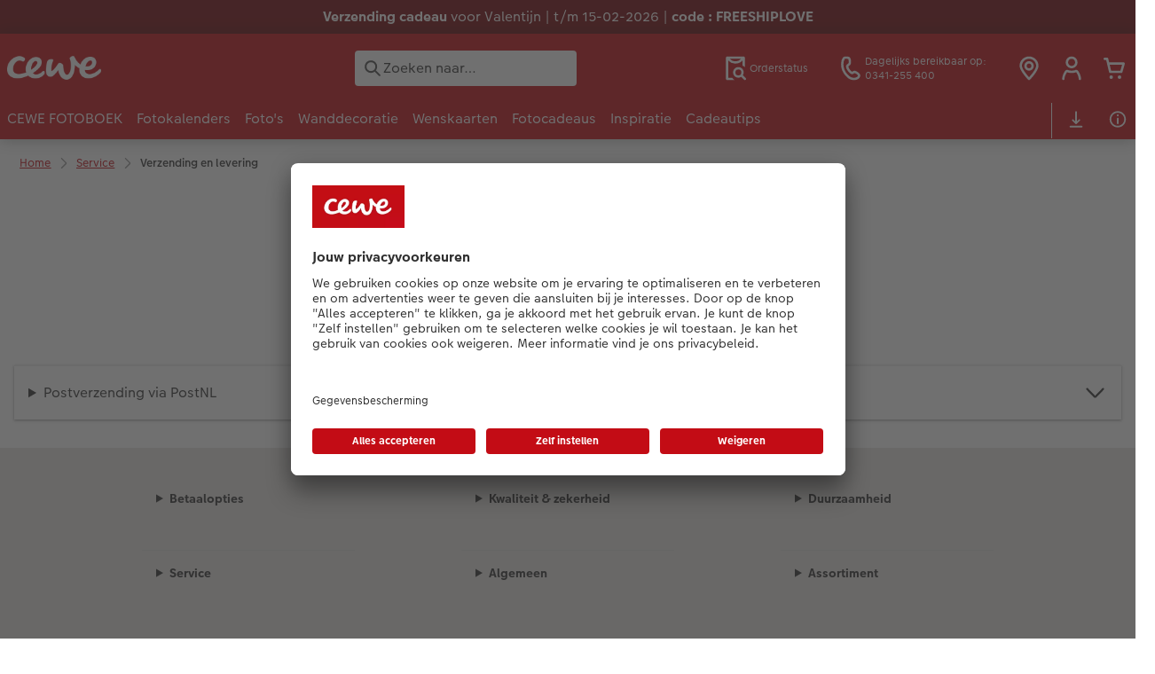

--- FILE ---
content_type: text/html; charset=UTF-8
request_url: https://www.cewe.nl/verzendwijzen.html
body_size: 16554
content:
<!-- eos:module:159342 -->
<!DOCTYPE html>
<html lang="nl-NL">
<head>
    <meta http-equiv="content-type" content="text/html;charset=UTF-8"/>
          <meta name="viewport" content="width=device-width, initial-scale=1"/>
        <meta name="language" content="nl"/>
    <meta name="country" content="NL"/>
    <meta name="projectSlug" content="cewe-nl"/>
    <meta name="keyaccount" content="28035"/>
    <meta name="globalName" content="cp-service:shipping-methods">
    <meta name="channel" content="service">
    <meta name="assetRoot" content="./asset/">
    <meta name="pagePath" content="verzendwijzen.html">
    <title></title>

	<meta name="robots" content="index,follow"/>

<meta name="title" content="">
<meta name="description" content=""/>



				<link rel="canonical" href="https://www.cewe.nl/verzendwijzen.html" />



    <link rel="icon" href="asset/assets/images/favicon.ico"/>

            <link rel="preload" href="asset/assets/fonts/CEWEIcons/cewe-icons.woff2" as="font" type="font/woff2" crossorigin>
    
            <link rel="preload" href="asset/assets/fonts/CEWEHead/CEWEHead-Regular.woff2" as="font" type="font/woff2" crossorigin>
    
            <link rel="preload" href="asset/assets/fonts/CEWEText/CEWEText-Regular.woff2" as="font" type="font/woff2" crossorigin>
    
            <link rel="preload" href="asset/assets/fonts/LatoLatin/LatoLatin-Regular.woff2" as="font" type="font/woff2" crossorigin>
    
        <!-- is_styleeditor_css_active: true -->
        <!-- is_xmas_css_active: false -->

                        <link type="text/css" rel="stylesheet"
                  href="asset/assets/styles/css-variables-default-styleeditor.css?v=1746439681"/>
                                                        <link type="text/css" rel="stylesheet" href="./asset/assets/styles/css-variables.css?v=1768578818">
                        <link type="text/css" rel="stylesheet" href="styles/variables.css?v=1768578818">
        <link type="text/css" rel="stylesheet" href="asset/assets/styles/css-fonts.css?v=1768578818">
                    <link type="text/css" rel="stylesheet" blocking="render"
                  href="asset/assets/styles/early-styleeditor.css?v=1768318493"/>
                                            <link rel="preload"
                      href="asset/assets/styles/main-styleeditor.css?v=1767794727"
                      as="style">
                        
            <script src="asset/assets/cds/cwc/cwc.esm.js?v=1768318493" type="module"></script>
    
            <script nomodule="" src="asset/assets/cds/cwc/cwc.js?v=1741093160"></script>
    
                

    
    <script type="text/javascript">window.cewe_tc = {};
window.cewe_tc.usc_id = window.cewe_tc.usc_id || "z1az8yC1a";
window.cewe_tc.fb_pixel_id = window.cewe_tc.fb_pixel_id || "";
window.cewe_tc.bing_tracker_id = window.cewe_tc.bing_tracker_id || "";
window.cewe_tc.adform_tracking_id = window.cewe_tc.adform_tracking_id || "";
window.cewe_tc.adform_website_name = window.cewe_tc.adform_website_name || "";
window.cewe_tc.google_adwords_id = window.cewe_tc.google_adwords_id || "";
window.cewe_tc.google_adwords_hps_conversion = window.cewe_tc.google_adwords_hps_conversion || "";
window.cewe_tc.google_adwords_order_conversion = window.cewe_tc.google_adwords_order_conversion || "";
window.cewe_tc.refined_id = window.cewe_tc.refined_id || "";
window.cewe_tc.awin_advertiser_id = window.cewe_tc.awin_advertiser_id || "";
window.cewe_tc.mouseflow_website_id = window.cewe_tc.mouseflow_website_id || "a3fe8796-441e-4127-8b9b-4f1b80cbc3be";
window.cewe_tc.cops_base_href = window.cewe_tc.cops_base_href || "https://"+window.location.hostname+"/";</script>
<script type="text/javascript">window.dataLayer = window.dataLayer || [];
function gtag() {dataLayer.push(arguments);}

gtag('consent', 'default', {
'ad_storage': 'denied',
'analytics_storage': 'denied',
'ad_user_data': 'denied',
'ad_personalization': 'denied',
'wait_for_update': 500
});</script>
<script type="text/javascript">window.addEventListener('UC_UI_INITIALIZED', function() {
	const sheet = document.createElement('style');
	const ucRoot = document.getElementById('usercentrics-root');
	const cmpStyle ='@media (max-width:768px) and (orientation:portrait){div[data-testid="first-line-buttons"]{flex-direction:column;}}';
	sheet.setAttribute('type', 'text/css');
	sheet.innerHTML = cmpStyle;
	ucRoot.shadowRoot.appendChild(sheet);
});

function writeScript(a,b,c){
var s = a.document.createElement("script"), bd = a.document.getElementsByTagName('head');
t = false;
b.forEach(function(item){
	if(t === false){
		t = a.document.location.hostname.indexOf(item) > -1;
	}
});
  if(t){
    s.src = c;
	s.defer = true;
	s.setAttribute('data-settings-id', window.cewe_tc.usc_id);
	s.id="usercentrics-cmp";
    if (bd.length > 0) { bd[0].appendChild(s);}
  }
}
writeScript(window, ['photoprintit.lan','cewe.nl'], '//app.usercentrics.eu/browser-ui/latest/loader.js');</script>
<script type="text/javascript">(function(whitelist,scriptPath){const scriptTag=window.document.createElement('script');const headTag=window.document.getElementsByTagName('head');const domain=window.location.hostname;let isIn=false;let index=0;for(let i=0;i<whitelist.length;i++){for(let j=0;j<whitelist[i].length;j++){if(isIn===false){isIn=domain.indexOf(whitelist[i][j])>-1;index=i;}}}
if(isIn){scriptTag.src='//assets.adobedtm.com/'+scriptPath[index];scriptTag.async=true;if(headTag.length>0){headTag[0].appendChild(scriptTag);}}})([['phoenix-test.photoprintit.lan','cs.phx.photoprintit.com'],['phoenix.photoprintit.lan'],['cewe.nl']],['d607b02754c3/cf71b523a663/launch-089ddd9916cf-development.min.js','d607b02754c3/cf71b523a663/launch-089ddd9916cf-development.min.js','d607b02754c3/cf71b523a663/launch-bf0172296f7e.min.js']);</script>
<script type="text/javascript">(function(w,d,s,l,i){w[l]=w[l]||[];w[l].push({'gtm.start':
                               new Date().getTime(),event:'gtm.js'});var f=d.getElementsByTagName(s)[0],
                               j=d.createElement(s),dl=l!='dataLayer'?'&l='+l:'';j.async=true;j.src=
                               '//www.googletagmanager.com/gtm.js?id='+i+dl;f.parentNode.insertBefore(j,f);
                               })(window,document,'script','dataLayer','GTM-N355DX');</script>

</head>
<body>

      <a
            href="#main-content"
            class="skip-link"
            onclick="document.querySelector('#main-content').focus(); return false;"
            data-nav-log="MainNavi#skip-link"
        >
        Ga naar de hoofdinhoud
      </a>

    


    <!-- eos:module:148561 -->

<cwc-component-info-bar
        color-scheme="red"
        bar-id=""
                >
        <div><p><strong>Verzending cadeau</strong> voor Valentijn | t/m 15-02-2026 | <strong>code : FREESHIPLOVE</strong></p>
</div>
</cwc-component-info-bar>


                          
<cwc-header sticky v="2" role="banner">
    <a class="primary-logo logo-image" href="./index.html" aria-label="Link naar homepage"></a>

    <div class="search-area">
              <search>
          

<cwc-onsite-search
  class=""
  default-provider="CeweSearchProvider"
  default-provider-config="&#x7B;&quot;host&quot;&#x3A;&quot;https&#x3A;&#x5C;&#x2F;&#x5C;&#x2F;searchservice.photoprintit.com&quot;,&quot;keyAccount&quot;&#x3A;28035,&quot;country&quot;&#x3A;&quot;NL&quot;,&quot;language&quot;&#x3A;&quot;nl&quot;&#x7D;"
  module-config="&#x7B;&#x0A;&#x20;&#x20;&#x20;&#x20;&quot;OrderStatusOnSiteSearchModule&quot;&#x3A;&#x20;&#x7B;&#x0A;&#x20;&#x20;&#x20;&#x20;&#x20;&#x20;&#x20;&#x20;&quot;forwardLink&quot;&#x3A;&#x20;&quot;&#x2F;service&#x2F;orderstatus.html&#x23;&#x2F;&#x3F;orderid&#x3D;&#x7B;&#x7B;query&#x7D;&#x7D;&quot;,&#x0A;&#x20;&#x20;&#x20;&#x20;&#x20;&#x20;&#x20;&#x20;&quot;forwardPageidentifier&quot;&#x3A;&#x20;&quot;cp-service&#x3A;orderstatus&quot;,&#x0A;&#x20;&#x20;&#x20;&#x20;&#x20;&#x20;&#x20;&#x20;&quot;text-resources&quot;&#x3A;&#x20;&#x7B;&quot;headline&quot;&#x3A;&quot;Orderstatus&quot;,&quot;description&quot;&#x3A;&quot;Ben&#x20;je&#x20;op&#x20;zoek&#x20;naar&#x20;de&#x20;status&#x20;van&#x20;je&#x20;bestelling&#x3F;&#x20;Heb&#x20;je&#x20;onze&#x20;orderstatus&#x20;pagina&#x20;al&#x20;geprobeerd&#x3F;&quot;,&quot;buttonLabel&quot;&#x3A;&quot;Laat&#x20;orderstatus&#x20;zien&quot;&#x7D;&#x0A;&#x0A;&#x20;&#x20;&#x20;&#x20;&#x7D;&#x0A;&#x7D;"
  text-resources="&#x7B;&quot;results&quot;&#x3A;&#x7B;&quot;showMoreResults&quot;&#x3A;&quot;Laat&#x20;meer&#x20;zien&#x20;&#x28;&#x7B;&#x7B;count&#x7D;&#x7D;&#x29;&quot;,&quot;showMoreResultsClose&quot;&#x3A;&quot;Minder&#x20;tonen&quot;,&quot;totalResult&quot;&#x3A;&quot;Resultaat&quot;,&quot;totalResults&quot;&#x3A;&quot;Resultaten&quot;,&quot;product&quot;&#x3A;&#x7B;&quot;headline&quot;&#x3A;&quot;Producten&quot;&#x7D;,&quot;service&quot;&#x3A;&#x7B;&quot;headline&quot;&#x3A;&quot;Service&quot;&#x7D;,&quot;inspiration&quot;&#x3A;&#x7B;&quot;headline&quot;&#x3A;&quot;Inspiratie&quot;&#x7D;,&quot;page&quot;&#x3A;&#x7B;&quot;headline&quot;&#x3A;&quot;Andere&#x20;pagina&#x27;s&quot;&#x7D;,&quot;category&quot;&#x3A;&#x7B;&quot;headline&quot;&#x3A;&quot;Categorie&quot;,&quot;preposition&quot;&#x3A;&quot;in&quot;&#x7D;&#x7D;,&quot;suggestions&quot;&#x3A;&#x7B;&quot;headline&quot;&#x3A;&quot;Suggesties&quot;,&quot;headlineTops&quot;&#x3A;&quot;Meest&#x20;gezochte&#x20;zoekopdrachten&quot;&#x7D;,&quot;alternatives&quot;&#x3A;&#x7B;&quot;headline&quot;&#x3A;&quot;Alternatieve&#x20;producten&quot;&#x7D;,&quot;loading&quot;&#x3A;&#x7B;&quot;text&quot;&#x3A;&quot;Resultaten&#x20;laden&quot;&#x7D;,&quot;messages&quot;&#x3A;&#x7B;&quot;notFound&quot;&#x3A;&#x7B;&quot;headline&quot;&#x3A;&quot;Geen&#x20;resultaten&#x20;gevonden.&quot;,&quot;text&quot;&#x3A;&quot;&#x27;&#x7B;&#x7B;query&#x7D;&#x7D;&#x27;&#x20;gaf&#x20;geen&#x20;resultaten.&quot;,&quot;notice&quot;&#x3A;&quot;&lt;p&gt;&lt;strong&gt;Tips&#x20;voor&#x20;verder&#x20;zoeken&lt;&#x5C;&#x2F;strong&gt;&#x5C;nControleer&#x20;de&#x20;zoekterm&#x20;op&#x20;typefouten.&#x5C;nGebruik&#x20;een&#x20;algemenere&#x20;term.&#x5C;nHerschrijf&#x20;het&#x20;gezochte&#x20;item&#x20;met&#x20;een&#x20;andere&#x20;term&#x20;&#x28;synoniem&#x29;.&lt;&#x5C;&#x2F;p&gt;&#x5C;n&quot;&#x7D;,&quot;responseError&quot;&#x3A;&#x7B;&quot;retryBtn&quot;&#x3A;&quot;Opnieuw&#x20;proberen&quot;,&quot;headline&quot;&#x3A;&quot;Geen&#x20;verbinding&#x20;met&#x20;de&#x20;server.&quot;,&quot;text&quot;&#x3A;&quot;De&#x20;verbinding&#x20;met&#x20;de&#x20;server&#x20;is&#x20;onderbroken.&#x20;Probeer&#x20;het&#x20;opnieuw.&quot;&#x7D;&#x7D;&#x7D;&#x0A;"
  data-close-button-aria-label="Zoekresultaten verbergen"
>
    <cwc-text-field slot="input">
              <svg class="sprite-icon "             slot="icon"
                    aria-hidden="true"
        >
        <use href='./asset/assets/sprite-icon/sprite-base.svg?v=#icon-search'/>
    </svg>

      <input
        slot="input"
        type="search"
        name="search-input"
        value=""
                  placeholder="Zoeken&#x20;naar&#x2026;"
                          aria-label="Search&#x20;pages"
              />
      <button
        slot="reset"
                  aria-label="Zoekopdracht&#x20;resetten"
              >
                <svg class="sprite-icon " >
        <use href='./asset/assets/sprite-icon/sprite-base.svg?v=#icon-close'/>
    </svg>

      </button>
    </cwc-text-field>
    <button
      slot="close-button"
              aria-label="Zoekresultaten&#x20;verbergen"
          >
              <svg class="sprite-icon " >
        <use href='./asset/assets/sprite-icon/sprite-base.svg?v=#icon-close'/>
    </svg>

    </button>
    <button
      slot="mobile-close-button"
              aria-label="Zoekresultaten&#x20;verbergen"
          >
              <svg class="sprite-icon " >
        <use href='./asset/assets/sprite-icon/sprite-base.svg?v=#icon-arrow-left'/>
    </svg>

    </button>
</cwc-onsite-search>


        </search>
          </div>

    <div class="service-area">
        <!-- eos:module:148533 -->


    <!-- eos:module:148506 -->


    
    <a href="service/orderstatus.html" data-title="Orderstatus" data-nav-log="MainNavi#Orderstatus"
       class="service-area-item">
                <svg class="sprite-icon service-icon" >
        <use href='./asset/assets/sprite-icon/sprite-base.svg?v=#icon-orderinfo'/>
    </svg>

                    <span class="service-icon-label">
            <span>Orderstatus</span>
            <br>
            <span></span>
        </span>
            </a>
<!-- eos:module:329953 -->


    
    <a href="service/klantenservice.html" data-title="Klantenservice" 
       class="service-area-item">
                <svg class="sprite-icon service-icon" >
        <use href='./asset/assets/sprite-icon/sprite-base.svg?v=#icon-phone'/>
    </svg>

                    <span class="service-icon-label">
            <span>Dagelijks bereikbaar op:</span>
            <br>
            <span>0341-255 400</span>
        </span>
            </a>
<!-- eos:module:667440 -->


    
    <a href="service/fotokiosk.html" data-title="Fotokiosken" 
       class="service-area-item">
                <svg class="sprite-icon service-icon" >
        <use href='./asset/assets/sprite-icon/sprite-base.svg?v=#icon-location'/>
    </svg>

            </a>

            <cwc-user-icon class="service-area-item" aria-label="Mijn account / Mijn rekeningen" role="button"
                       data-title="Mijn account / Mijn rekeningen"                       operator="50028035"
                       key-account="28035"
                       my-account-link="./account.html"
                       use-capi-auth="true"
                       data-nav-log="MainNavi#Account"
                       text-logged-in=""
                       enable-modal="false">
                    <svg class="sprite-icon "             slot="svg"
        >
        <use href='./asset/assets/sprite-icon/sprite-base.svg?v=#icon-name'/>
    </svg>


            <style>
                @media (min-width: 1024px) {
                    .sg-cw-button.user-icon-modal-button {
                        min-width: 300px;
                    }
                }

                @media (max-width: 1023px) {
                    .sg-cw-button.user-icon-modal-button {
                        min-width: 40vw;
                    }
                }

                .sg-cw-center.user-icon-modal-body {
                    color: #0e204e
                }
            </style>
            <svg slot="tick-svg" viewBox="0 0 30 30" style="width: 100%; height: 100%">
                <path fill="none" stroke-width="3" stroke-linecap="round"
                      stroke-linejoin="round" d="M 7,15 L 13, 21 L 23, 9"/>
            </svg>
            <h3 slot="modal-header"></h3>
            <div slot="modal-body-logged-out"
                 class="sg-cw-center user-icon-modal-body">Meld je aan met je inloggegevens of maak een nieuw account aan</div>
            <div slot="modal-body-logged-in"
                 class="sg-cw-center user-icon-modal-body">Als je uitlogt, worden om veiligheidsredenen alle niet-opgeslagen projecten en je winkelwagen verwijderd.</div>
            <button slot="modal-footer-button-login"
                    class="modal-csc-button ips-link user-icon-modal-button">
                Inloggen
            </button>
            <button slot="modal-footer-button-my-account"
                    class="modal-csc-button ips-link user-icon-modal-button">
                naar mijn accountgegevens
            </button>
            <button slot="modal-footer-button-logout"
                    class="modal-csc-button ips-link  user-icon-modal-button">
                Uitloggen
            </button>
        </cwc-user-icon>
                <cwc-cart-icon class="service-area-item" aria-label="Winkelmandje"
                       data-title="Winkelmandje"                       key-account="28035"
                       cart-link="./checkout.html"
                       data-nav-log="MainNavi#Cart"
                       operator="50028035">
                    <svg class="sprite-icon "             slot="svg"
        >
        <use href='./asset/assets/sprite-icon/sprite-base.svg?v=#icon-cart-simple'/>
    </svg>

        </cwc-cart-icon>
    
    </div>

    <div class="secondary-logo-area">
        <div class="secondary-logo">
                                            <!-- eos:module:190351 -->


                                                <cwc-scid-logo
    json='{"1648":"cdn/images/uw/hl/UWhLRlNtbGNGWk1RcVl4UjhzdDNPUCtvQ3lxUXJHekU0bU11c3FsaGFRSjhLVXRSaExNOWVVUWcrN1RTcXVadEFCVjNtdzEva3ZTS1pQSXRSU2w0SzBOaHJsakZzWTV3ZWpKZjN5UXVMM1E9.jpg","2062":"cdn/images/z3/jl/Z3JLOHI2QmlLTDBTV1prcnFyTHZDWU1QUnJmTWtMRDlmcXJ4ems1dzFzY25hYkdwOGJyRlkwSmU0STIxUEtzaEFCVjNtdzEva3ZTS1pQSXRSU2w0SzBOaHJsakZzWTV3ZWpKZjN5UXVMM1E9.jpg","2064":"cdn/images/df/pt/dFpTak1BYXVtMExBTFBadjhjRjZYQWU2VUFFV1JENzRFcGFDeTFHaTFPQ2NrV29QT0ZFMVUvQ01DYjJ5eHhXWEFCVjNtdzEva3ZTS1pQSXRSU2w0SzBOaHJsakZzWTV3ZWpKZjN5UXVMM1E9.jpg"}'
    link="./index.html"
    default-logo=""
    keyaccount="28035"
></cwc-scid-logo>
                    </div>
    </div>

    <div class="primary-nav-area">
                    
    
            
            
<input type="checkbox" id="nav-visible-mobile-toggle">
<label class="nav-visible-mobile-activator" for="nav-visible-mobile-toggle">
    <div class="menu-toggle-burgex">
        <span></span>
        <span></span>
        <span></span>
        <span></span>
    </div>
    <span>Menu</span>
</label>

<nav class="primary-nav" role="navigation">
    <div class="nav-mobile-cropping">
        <div class="nav-mobile-topbar">
            <span class="nav-active-submenu-label">Menu</span>
        </div>

        <div class="primary-nav-wrapper">
                                                                                                                                                                                                                                                                                                                                                                                                                                                                                                                                                                                                                                                                                                                                                                                                                                                                                                                                                                                                                                                                                                                                                                                                                                                                                                                                                                                                                                                                                                                                                                                                                                                                                                                                                                                                                                                                                                                                                                                                                                                                                                                                                                                                                                                                                                                                                                                                                                                                                                                                                                                                                                                                                                                                                                                                                                                                                                                                                                                                                                                                                                                                                                                                                                                                                                                                                                                                                                                                                                                                                                                                                                                                                                                                                                                                                                                                                                                                                                                                                                                                                                                                                                                                                                                                                                                                                                                                                                                                                                                                                                                                                                                                                                                                                                                                                                                                                                                                                                                                                                                                                                                                                                                                                                                                                                                                                                                                                                                                                                                                                                                                                                                                
                    <div class="nav-item has-children" >
                                                
                                                <label class="primary-nav-item-more" for="1776323381_1273109736">
                            <a class="nav-item-label"
                               href="./cewe-fotoboeken.html"
                               data-nav-log="MainNavi#CEWE FOTOBOEK">
                                                                <span>CEWE FOTOBOEK</span>
                            </a>
                                                                    <svg class="sprite-icon " >
        <use href='./asset/assets/sprite-icon/sprite-base.svg?v=#icon-arrow-right'/>
    </svg>

                                                    </label>

                                                    <div class="ancillary-nav">
                                <div class="ancillary-nav-cropping">
                                    <ul class="ancillary-nav-content no-list-styling" aria-label="Subnavigatie">
                                        <li class="ancillary-nav-item-back">
                                          <input class="ancillary-nav-toggle"
                                                 type="checkbox"
                                                 id="1776323381_1273109736"
                                                  >
                                                    <svg class="sprite-icon " >
        <use href='./asset/assets/sprite-icon/sprite-base.svg?v=#icon-arrow-left'/>
    </svg>

                                            <span>CEWE FOTOBOEK</span>
                                        </li>
                                                                                                                                                                                                                                                                                                                                                                                                                                                                                                                                                                                                                                        
                                    <li class="ancillary-nav-item overview-item" >
                                                                                <a href="./cewe-fotoboeken.html"
                                           data-nav-log="SubNavi#CEWE FOTOBOEK|Fotoboek maken"
                                           data-id="8933">
                                            Fotoboek maken
                                        </a></li>
                                
                                    <li class="ancillary-nav-item " >
                                                                                <a href="cewe-fotoboeken/large-staand.html"
                                           data-nav-log="SubNavi#CEWE FOTOBOEK|Large Staand"
                                           data-id="8579">
                                            Large Staand
                                        </a></li>
                                
                                    <li class="ancillary-nav-item " >
                                                                                <a href="cewe-fotoboeken/large-liggend.html"
                                           data-nav-log="SubNavi#CEWE FOTOBOEK|Large Liggend"
                                           data-id="8581">
                                            Large Liggend
                                        </a></li>
                                
                                    <li class="ancillary-nav-item " >
                                                                                <a href="cewe-fotoboeken/xl.html"
                                           data-nav-log="SubNavi#CEWE FOTOBOEK|XL"
                                           data-id="8583">
                                            XL
                                        </a></li>
                                
                                    <li class="ancillary-nav-item " >
                                                                                <a href="cewe-fotoboeken/xxl-staand.html"
                                           data-nav-log="SubNavi#CEWE FOTOBOEK|XXL Staand"
                                           data-id="8585">
                                            XXL Staand
                                        </a></li>
                                
                                    <li class="ancillary-nav-item " >
                                                                                <a href="cewe-fotoboeken/xxl-liggend.html"
                                           data-nav-log="SubNavi#CEWE FOTOBOEK|XXL Liggend"
                                           data-id="8587">
                                            XXL Liggend
                                        </a></li>
                                
                                    <li class="ancillary-nav-item " >
                                                                                <a href="cewe-fotoboeken/medium.html"
                                           data-nav-log="SubNavi#CEWE FOTOBOEK|Medium"
                                           data-id="8577">
                                            Medium
                                        </a></li>
                                
                                    <li class="ancillary-nav-item " >
                                                                                <a href="cewe-fotoboeken/compact-liggend.html"
                                           data-nav-log="SubNavi#CEWE FOTOBOEK|Compact Liggend"
                                           data-id="8575">
                                            Compact Liggend
                                        </a></li>
                                
                                    <li class="ancillary-nav-item " >
                                                                                <a href="cewe-fotoboeken/compact-vierkant.html"
                                           data-nav-log="SubNavi#CEWE FOTOBOEK|Compact Vierkant"
                                           data-id="8591">
                                            Compact Vierkant
                                        </a></li>
                                
                                    <li class="ancillary-nav-item " >
                                                                                <a href="cewe-fotoboeken/fotoboek-met-gerecycled-papier.html"
                                           data-nav-log="SubNavi#CEWE FOTOBOEK|Fotoboek met gerecycled papier"
                                           data-id="9070">
                                            Fotoboek met gerecycled papier
                                        </a></li>
                                
                                    <li class="ancillary-nav-item " >
                                                                                <a href="cewe-fotoboeken/opdruk-op-cover.html"
                                           data-nav-log="SubNavi#CEWE FOTOBOEK|Kaft met reliëfopdruk"
                                           data-id="9072">
                                            Kaft met reliëfopdruk
                                        </a></li>
                                
                                    <li class="ancillary-nav-item " >
                                                                                <a href="./extras.html#kalender"
                                           data-nav-log="SubNavi#CEWE FOTOBOEK|Extra's"
                                           data-id="22536">
                                            Extra's
                                        </a></li>
                                
                                    <li class="ancillary-nav-item " >
                                                                                <a href="cewe-fotoboeken/webinars.html"
                                           data-nav-log="SubNavi#CEWE FOTOBOEK|Webinars"
                                           data-id="8822">
                                            Webinars
                                        </a></li>
                                
                                    <li class="ancillary-nav-item " >
                                                                                <a href="cewe-fotoboeken/kids.html"
                                           data-nav-log="SubNavi#CEWE FOTOBOEK|Kids"
                                           data-id="8589">
                                            Kids
                                        </a></li>
                                
                                    <li class="ancillary-nav-item " >
                                                                                <a href="cewe-fotoboeken/papiersoortenset.html"
                                           data-nav-log="SubNavi#CEWE FOTOBOEK|Papiersoortenset"
                                           data-id="22446">
                                            Papiersoortenset
                                        </a></li>
                                
                                    <li class="ancillary-nav-item " >
                                                                                <a href="cewe-fotoboeken/papiersoorten.html"
                                           data-nav-log="SubNavi#CEWE FOTOBOEK|Papiersoorten"
                                           data-id="22542">
                                            Papiersoorten
                                        </a></li>
                                
                                    </ul>
                                </div>
                            </div>
                                            </div>
                                                                                                                                                                                                                                                                                                                                                                                                                                                                                                                                                                                                                                                                                                                                                                                                                                                                                                                                                                                                                                                                                                                                                                                                                                                                                                                                                                                                                                                                                                                                                                                                                                                                                                                                                                                                                                                                                                                                                                                                                                                                                                                                                                                                                                                                                                                                                                                                                                                                                                                                                                                                                                                                                                                                                                                                                                                                                                                                                                                                                                                                                                                                                                                                                                                                                                                                                                                                                                                                                                                                                                                                                                                                                                                                                                                                                                                                                                                                                                                                                                                                        
                    <div class="nav-item has-children" >
                                                
                                                <label class="primary-nav-item-more" for="1776323381_1229164481">
                            <a class="nav-item-label"
                               href="./fotokalenders.html"
                               data-nav-log="MainNavi#Fotokalenders">
                                                                <span>Fotokalenders</span>
                            </a>
                                                                    <svg class="sprite-icon " >
        <use href='./asset/assets/sprite-icon/sprite-base.svg?v=#icon-arrow-right'/>
    </svg>

                                                    </label>

                                                    <div class="ancillary-nav">
                                <div class="ancillary-nav-cropping">
                                    <ul class="ancillary-nav-content no-list-styling" aria-label="Subnavigatie">
                                        <li class="ancillary-nav-item-back">
                                          <input class="ancillary-nav-toggle"
                                                 type="checkbox"
                                                 id="1776323381_1229164481"
                                                  >
                                                    <svg class="sprite-icon " >
        <use href='./asset/assets/sprite-icon/sprite-base.svg?v=#icon-arrow-left'/>
    </svg>

                                            <span>Fotokalenders</span>
                                        </li>
                                                                                                                                                                                                                                                                                                                                                                                                                                                                                                                            
                                    <li class="ancillary-nav-item overview-item" >
                                                                                <a href="./fotokalenders.html"
                                           data-nav-log="SubNavi#Fotokalenders|Alle fotokalenders"
                                           data-id="8941">
                                            Alle fotokalenders
                                        </a></li>
                                
                                    <li class="ancillary-nav-item " >
                                                                                <a href="fotokalenders/wandkalenders.html"
                                           data-nav-log="SubNavi#Fotokalenders|Wandkalenders"
                                           data-id="8619">
                                            Wandkalenders
                                        </a></li>
                                
                                    <li class="ancillary-nav-item " >
                                                                                <a href="fotokalenders/wandkalenders/a3.html"
                                           data-nav-log="SubNavi#Fotokalenders|Wandkalender A3"
                                           data-id="8775">
                                            Wandkalender A3
                                        </a></li>
                                
                                    <li class="ancillary-nav-item " >
                                                                                <a href="fotokalenders/wandkalenders/a4.html"
                                           data-nav-log="SubNavi#Fotokalenders|Wandkalender A4"
                                           data-id="8771">
                                            Wandkalender A4
                                        </a></li>
                                
                                    <li class="ancillary-nav-item " >
                                                                                <a href="fotokalenders/afsprakenkalenders.html"
                                           data-nav-log="SubNavi#Fotokalenders|Afsprakenkalenders"
                                           data-id="8900">
                                            Afsprakenkalenders
                                        </a></li>
                                
                                    <li class="ancillary-nav-item " >
                                                                                <a href="fotokalenders/verjaardagskalenders.html"
                                           data-nav-log="SubNavi#Fotokalenders|Verjaardagskalender"
                                           data-id="8799">
                                            Verjaardagskalender
                                        </a></li>
                                
                                    <li class="ancillary-nav-item " >
                                                                                <a href="fotokalenders/verjaardagskalender.html"
                                           data-nav-log="SubNavi#Fotokalenders|Grote verjaardagskalender"
                                           data-id="19942">
                                            Grote verjaardagskalender
                                        </a></li>
                                
                                    <li class="ancillary-nav-item " >
                                                                                <a href="fotokalenders/agendas.html"
                                           data-nav-log="SubNavi#Fotokalenders|Agenda's"
                                           data-id="8714">
                                            Agenda's
                                        </a></li>
                                
                                    <li class="ancillary-nav-item " >
                                                                                <a href="fotokalenders/bureaukalenders.html"
                                           data-nav-log="SubNavi#Fotokalenders|Bureaukalenders"
                                           data-id="8704">
                                            Bureaukalenders
                                        </a></li>
                                
                                    <li class="ancillary-nav-item " >
                                                                                <a href="fotokalenders/wandkalenders/eco-papier.html"
                                           data-nav-log="SubNavi#Fotokalenders|Wandkalender met eco papier"
                                           data-id="19596">
                                            Wandkalender met eco papier
                                        </a></li>
                                
                                    <li class="ancillary-nav-item " >
                                                                                <a href="./extras.html#photobook"
                                           data-nav-log="SubNavi#Fotokalenders|Extra's"
                                           data-id="23334">
                                            Extra's
                                        </a></li>
                                
                                    <li class="ancillary-nav-item " >
                                                                                <a href="fotokalenders/familieplanner-designselectie.html"
                                           data-nav-log="SubNavi#Fotokalenders|Om op te schrijven"
                                           data-id="19941">
                                            Om op te schrijven
                                        </a></li>
                                
                                    <li class="ancillary-nav-item " >
                                                                                <a href="fotokalenders/fotokalenders-designselectie.html"
                                           data-nav-log="SubNavi#Fotokalenders|Met een design"
                                           data-id="19944">
                                            Met een design
                                        </a></li>
                                
                                    </ul>
                                </div>
                            </div>
                                            </div>
                                                                                                                                                                                                                                                                                                                                                                                                                                                                                                                                                                                                                                                                                                                                                                                                                                                                                                                                                                                                                                                                                                                                                                                                                                                                                                                                                                                                                                                                                                                                                                                                                                                                                                                                                                                                                                                                                                                                                                                                                                                                                                                                                                                                                                                                                                                                                                                                                                                                                                                                                                                                                                                                                                                                                                                                                                                                                                                                                                                                                                                                                                                                                                                                                                                                                                                                                                                                                                                                                                                                                                                                                                                                                                                                                                                                                                                                                                                                                                                                                                                                                                                                                                                                                                                                                                                                                                                                                                                                                                                                                                                                                                                                                                                                                                                                                                                                                                                                                                                                                                                                                                                                                                                                                                                                                                                                                                                                                                                                                                                                                                                                                                                                                                                                                                                                                                                                                                                                        
                    <div class="nav-item has-children" >
                                                
                                                <label class="primary-nav-item-more" for="1776323381_774283670">
                            <a class="nav-item-label"
                               href="./foto-afdrukken.html"
                               data-nav-log="MainNavi#Foto's">
                                                                <span>Foto's</span>
                            </a>
                                                                    <svg class="sprite-icon " >
        <use href='./asset/assets/sprite-icon/sprite-base.svg?v=#icon-arrow-right'/>
    </svg>

                                                    </label>

                                                    <div class="ancillary-nav">
                                <div class="ancillary-nav-cropping">
                                    <ul class="ancillary-nav-content no-list-styling" aria-label="Subnavigatie">
                                        <li class="ancillary-nav-item-back">
                                          <input class="ancillary-nav-toggle"
                                                 type="checkbox"
                                                 id="1776323381_774283670"
                                                  >
                                                    <svg class="sprite-icon " >
        <use href='./asset/assets/sprite-icon/sprite-base.svg?v=#icon-arrow-left'/>
    </svg>

                                            <span>Foto's</span>
                                        </li>
                                                                                                                                                                                                                                                                                                                                                                                                                                                                                                                                                                                                                                                                                                                
                                    <li class="ancillary-nav-item overview-item" >
                                                                                <a href="./foto-afdrukken.html"
                                           data-nav-log="SubNavi#Foto's|Foto afdrukken"
                                           data-id="9040">
                                            Foto afdrukken
                                        </a></li>
                                
                                    <li class="ancillary-nav-item " >
                                                                                <a href="foto/online-bestellen.html"
                                           data-nav-log="SubNavi#Foto's|Online bestellen"
                                           data-id="8549">
                                            Online bestellen
                                        </a></li>
                                
                                    <li class="ancillary-nav-item " >
                                                                                <a href="foto/vergrotingen.html"
                                           data-nav-log="SubNavi#Foto's|Vergrotingen"
                                           data-id="8983">
                                            Vergrotingen
                                        </a></li>
                                
                                    <li class="ancillary-nav-item " >
                                                                                <a href="foto/eco-prints.html"
                                           data-nav-log="SubNavi#Foto's|Eco prints"
                                           data-id="8809">
                                            Eco prints
                                        </a></li>
                                
                                    <li class="ancillary-nav-item " >
                                                                                <a href="foto/retro-prints.html"
                                           data-nav-log="SubNavi#Foto's|Retro Prints"
                                           data-id="8736">
                                            Retro Prints
                                        </a></li>
                                
                                    <li class="ancillary-nav-item " >
                                                                                <a href="foto/mini-retro-prints.html"
                                           data-nav-log="SubNavi#Foto's|Mini retro prints"
                                           data-id="22355">
                                            Mini retro prints
                                        </a></li>
                                
                                    <li class="ancillary-nav-item " >
                                                                                <a href="foto/square-prints.html"
                                           data-nav-log="SubNavi#Foto's|Square prints"
                                           data-id="8740">
                                            Square prints
                                        </a></li>
                                
                                    <li class="ancillary-nav-item " >
                                                                                <a href="foto/fine-art-prints.html"
                                           data-nav-log="SubNavi#Foto's|Fine Art prints"
                                           data-id="8738">
                                            Fine Art prints
                                        </a></li>
                                
                                    <li class="ancillary-nav-item " >
                                                                                <a href="foto/mini-prints.html"
                                           data-nav-log="SubNavi#Foto's|Mini prints"
                                           data-id="8520">
                                            Mini prints
                                        </a></li>
                                
                                    <li class="ancillary-nav-item " >
                                                                                <a href="foto/foto-in-lijst.html"
                                           data-nav-log="SubNavi#Foto's|Foto in lijst"
                                           data-id="9042">
                                            Foto in lijst
                                        </a></li>
                                
                                    <li class="ancillary-nav-item " >
                                                                                <a href="wanddecoratie/premium-poster.html"
                                           data-nav-log="SubNavi#Foto's|Foto op poster"
                                           data-id="8861">
                                            Foto op poster
                                        </a></li>
                                
                                    <li class="ancillary-nav-item " >
                                                                                <a href="./foto-afdrukken.html#391"
                                           data-nav-log="SubNavi#Foto's|Fotosets"
                                           data-id="8912">
                                            Fotosets
                                        </a></li>
                                
                                    <li class="ancillary-nav-item " >
                                                                                <a href="foto/fotobox.html"
                                           data-nav-log="SubNavi#Foto's|Fotobox"
                                           data-id="8746">
                                            Fotobox
                                        </a></li>
                                
                                    <li class="ancillary-nav-item " >
                                                                                <a href="wanddecoratie/lijsten.html"
                                           data-nav-log="SubNavi#Foto's|Lijsten"
                                           data-id="8937">
                                            Lijsten
                                        </a></li>
                                
                                    <li class="ancillary-nav-item " >
                                                                                <a href="foto/fotostickers.html"
                                           data-nav-log="SubNavi#Foto's|Fotostickers"
                                           data-id="8953">
                                            Fotostickers
                                        </a></li>
                                
                                    <li class="ancillary-nav-item " >
                                                                                <a href="./extras.html"
                                           data-nav-log="SubNavi#Foto's|Extra's"
                                           data-id="23333">
                                            Extra's
                                        </a></li>
                                
                                    <li class="ancillary-nav-item " >
                                                                                <a href="foto/fotoformaten.html"
                                           data-nav-log="SubNavi#Foto's|Uitleg over fotoformaten"
                                           data-id="11041">
                                            Uitleg over fotoformaten
                                        </a></li>
                                
                                    <li class="ancillary-nav-item " >
                                                                                <a href="service/fotokiosk.html"
                                           data-nav-log="SubNavi#Foto's|Fotokiosk"
                                           data-id="8831">
                                            Fotokiosk
                                        </a></li>
                                
                                    </ul>
                                </div>
                            </div>
                                            </div>
                                                                                                                                                                                                                                                                                                                                                                                                                                                                                                                                                                                                                                                                                                                                                                                                                                                                                                                                                                                                                                                                                                                                                                                                                                                                                                                                                                                                                                                                                                                                                                                                                                                                                                                                                                                                                                                                                                                                                                                                                                                                                                                                                                                                                                                                                                                                                                                                                                                                                                                                                                                                                                                                                                                                                                                                                                                                                                                                                                                                                                                                                                                                                                                                                                                                                                                                                                                                                                                                                                                                                                                                                                                                                                                                                                                                                                                                                                                                                                                                                                                                                                                                                                                                                                                                                                                                                                                                                                                                                                                                                                                                                                                                                                                                                                                                                                                                                                                                                                                                                                                                                                                                                                                                                                                                                                                                                                                                                                                                                                                                                                                                                                                                                                                                                                                                                                                                                                                                                                                                                                                                                                    
                    <div class="nav-item has-children" >
                                                
                                                <label class="primary-nav-item-more" for="1776323381_962476937">
                            <a class="nav-item-label"
                               href="./wanddecoratie.html"
                               data-nav-log="MainNavi#Wanddecoratie">
                                                                <span>Wanddecoratie</span>
                            </a>
                                                                    <svg class="sprite-icon " >
        <use href='./asset/assets/sprite-icon/sprite-base.svg?v=#icon-arrow-right'/>
    </svg>

                                                    </label>

                                                    <div class="ancillary-nav">
                                <div class="ancillary-nav-cropping">
                                    <ul class="ancillary-nav-content no-list-styling" aria-label="Subnavigatie">
                                        <li class="ancillary-nav-item-back">
                                          <input class="ancillary-nav-toggle"
                                                 type="checkbox"
                                                 id="1776323381_962476937"
                                                  >
                                                    <svg class="sprite-icon " >
        <use href='./asset/assets/sprite-icon/sprite-base.svg?v=#icon-arrow-left'/>
    </svg>

                                            <span>Wanddecoratie</span>
                                        </li>
                                                                                                                                                                                                                                                                                                                                                                                                                                                                                                                                                                                                    
                                    <li class="ancillary-nav-item overview-item" >
                                                                                <a href="./wanddecoratie.html"
                                           data-nav-log="SubNavi#Wanddecoratie|Alle Wanddecoratie"
                                           data-id="9051">
                                            Alle Wanddecoratie
                                        </a></li>
                                
                                    <li class="ancillary-nav-item " >
                                                                                <a href="wanddecoratie/foto-op-canvas.html"
                                           data-nav-log="SubNavi#Wanddecoratie|Foto op canvas"
                                           data-id="8634">
                                            Foto op canvas
                                        </a></li>
                                
                                    <li class="ancillary-nav-item " >
                                                                                <a href="wanddecoratie/premium-poster.html"
                                           data-nav-log="SubNavi#Wanddecoratie|Foto op poster"
                                           data-id="8608">
                                            Foto op poster
                                        </a></li>
                                
                                    <li class="ancillary-nav-item " >
                                                                                <a href="wanddecoratie/foto-op-acrylglas.html"
                                           data-nav-log="SubNavi#Wanddecoratie|Foto op acrylglas"
                                           data-id="8638">
                                            Foto op acrylglas
                                        </a></li>
                                
                                    <li class="ancillary-nav-item " >
                                                                                <a href="wanddecoratie/foto-op-forex.html"
                                           data-nav-log="SubNavi#Wanddecoratie|Foto op forex"
                                           data-id="8642">
                                            Foto op forex
                                        </a></li>
                                
                                    <li class="ancillary-nav-item " >
                                                                                <a href="wanddecoratie/foto-op-aluminium.html"
                                           data-nav-log="SubNavi#Wanddecoratie|Foto op aluminium"
                                           data-id="8640">
                                            Foto op aluminium
                                        </a></li>
                                
                                    <li class="ancillary-nav-item " >
                                                                                <a href="wanddecoratie/galerijprint.html"
                                           data-nav-log="SubNavi#Wanddecoratie|Foto op galerijprint"
                                           data-id="8644">
                                            Foto op galerijprint
                                        </a></li>
                                
                                    <li class="ancillary-nav-item " >
                                                                                <a href="wanddecoratie/foto-op-hout.html"
                                           data-nav-log="SubNavi#Wanddecoratie|Foto op hout"
                                           data-id="8646">
                                            Foto op hout
                                        </a></li>
                                
                                    <li class="ancillary-nav-item " >
                                                                                <a href="wanddecoratie/kaart-poster.html"
                                           data-nav-log="SubNavi#Wanddecoratie|Kaart poster met foto"
                                           data-id="19595">
                                            Kaart poster met foto
                                        </a></li>
                                
                                    <li class="ancillary-nav-item " >
                                                                                <a href="wanddecoratie/posterlijst.html"
                                           data-nav-log="SubNavi#Wanddecoratie|Poster met ophangsysteem"
                                           data-id="9021">
                                            Poster met ophangsysteem
                                        </a></li>
                                
                                    <li class="ancillary-nav-item " >
                                                                                <a href="wanddecoratie/hexxas.html"
                                           data-nav-log="SubNavi#Wanddecoratie|hexxas"
                                           data-id="8532">
                                            hexxas
                                        </a></li>
                                
                                    <li class="ancillary-nav-item " >
                                                                                <a href="wanddecoratie/meerluik.html"
                                           data-nav-log="SubNavi#Wanddecoratie|Meerluik"
                                           data-id="8630">
                                            Meerluik
                                        </a></li>
                                
                                    <li class="ancillary-nav-item " >
                                                                                <a href="wanddecoratie/lijsten.html"
                                           data-nav-log="SubNavi#Wanddecoratie|Lijsten"
                                           data-id="8876">
                                            Lijsten
                                        </a></li>
                                
                                    <li class="ancillary-nav-item " >
                                                                                <a href="wanddecoratie/welkomstbord.html"
                                           data-nav-log="SubNavi#Wanddecoratie|Welkomstbord"
                                           data-id="21460">
                                            Welkomstbord
                                        </a></li>
                                
                                    <li class="ancillary-nav-item " >
                                                                                <a href="wanddecoratie/fotocollage.html"
                                           data-nav-log="SubNavi#Wanddecoratie|Fotocollage"
                                           data-id="19352">
                                            Fotocollage
                                        </a></li>
                                
                                    </ul>
                                </div>
                            </div>
                                            </div>
                                                                                                                                                                                                                                                                                                                                                                                                                                                                                                                                                                                                                                                                                                                                                                                                                                                                                                                                                                                                                                                                                                                                                                                                                                                                                                                                                                                                                                                                                                                                                                                                                                                                                                                                                                                                                                                                                                                                                                                                                                                                                                                                                                                                                                                                                                                                                                                                                                                                                                                                                                                                                                                                                                                                                                                                                                                                                                                                                                                                                                                                                                                                                                                                                                                                                                                                                                                                
                    <div class="nav-item has-children" >
                                                
                                                <label class="primary-nav-item-more" for="1776323381_2006603128">
                            <a class="nav-item-label"
                               href="./wenskaarten.html"
                               data-nav-log="MainNavi#Wenskaarten">
                                                                <span>Wenskaarten</span>
                            </a>
                                                                    <svg class="sprite-icon " >
        <use href='./asset/assets/sprite-icon/sprite-base.svg?v=#icon-arrow-right'/>
    </svg>

                                                    </label>

                                                    <div class="ancillary-nav">
                                <div class="ancillary-nav-cropping">
                                    <ul class="ancillary-nav-content no-list-styling" aria-label="Subnavigatie">
                                        <li class="ancillary-nav-item-back">
                                          <input class="ancillary-nav-toggle"
                                                 type="checkbox"
                                                 id="1776323381_2006603128"
                                                  >
                                                    <svg class="sprite-icon " >
        <use href='./asset/assets/sprite-icon/sprite-base.svg?v=#icon-arrow-left'/>
    </svg>

                                            <span>Wenskaarten</span>
                                        </li>
                                                                                                                                                                                                                                                                                                                                                                                                                                                    
                                    <li class="ancillary-nav-item overview-item" >
                                                                                <a href="./wenskaarten.html"
                                           data-nav-log="SubNavi#Wenskaarten|Alle wenskaarten"
                                           data-id="9031">
                                            Alle wenskaarten
                                        </a></li>
                                
                                    <li class="ancillary-nav-item " >
                                                                                <a href="wenskaarten/dubbele-wenskaarten.html"
                                           data-nav-log="SubNavi#Wenskaarten|Dubbele kaarten"
                                           data-id="8593">
                                            Dubbele kaarten
                                        </a></li>
                                
                                    <li class="ancillary-nav-item " >
                                                                                <a href="wenskaarten/direct-verstuurde-wenskaarten.html"
                                           data-nav-log="SubNavi#Wenskaarten|Direct verstuurde wenskaarten"
                                           data-id="8600">
                                            Direct verstuurde wenskaarten
                                        </a></li>
                                
                                    <li class="ancillary-nav-item " >
                                                                                <a href="wenskaarten/ansichtkaarten.html"
                                           data-nav-log="SubNavi#Wenskaarten|Ansichtkaarten"
                                           data-id="8879">
                                            Ansichtkaarten
                                        </a></li>
                                
                                    <li class="ancillary-nav-item " >
                                                                                <a href="wenskaarten/fotokaarten.html"
                                           data-nav-log="SubNavi#Wenskaarten|Fotokaarten"
                                           data-id="8892">
                                            Fotokaarten
                                        </a></li>
                                
                                    <li class="ancillary-nav-item " >
                                                                                <a href="wenskaarten/kaart-met-insteekfoto.html"
                                           data-nav-log="SubNavi#Wenskaarten|Kaart met insteekfoto"
                                           data-id="19594">
                                            Kaart met insteekfoto
                                        </a></li>
                                
                                    <li class="ancillary-nav-item " >
                                                                                <a href="wenskaarten/menu-en-tafelkaarten.html"
                                           data-nav-log="SubNavi#Wenskaarten|Menu- en tafelkaarten"
                                           data-id="8598">
                                            Menu- en tafelkaarten
                                        </a></li>
                                
                                    <li class="ancillary-nav-item " >
                                                                                <a href="wenskaarten/trouwkaarten.html"
                                           data-nav-log="SubNavi#Wenskaarten|Trouwkaarten"
                                           data-id="8980">
                                            Trouwkaarten
                                        </a></li>
                                
                                    <li class="ancillary-nav-item " >
                                                                                <a href="wenskaarten/babykaarten.html"
                                           data-nav-log="SubNavi#Wenskaarten|Babykaarten"
                                           data-id="8929">
                                            Babykaarten
                                        </a></li>
                                
                                    <li class="ancillary-nav-item " >
                                                                                <a href="./kerstkaarten.html"
                                           data-nav-log="SubNavi#Wenskaarten|Kerstkaarten"
                                           data-id="8561">
                                            Kerstkaarten
                                        </a></li>
                                
                                    <li class="ancillary-nav-item " >
                                                                                <a href="wenskaarten/designselectie-overige-themas.html"
                                           data-nav-log="SubNavi#Wenskaarten|Alle thema's"
                                           data-id="8655">
                                            Alle thema's
                                        </a></li>
                                
                                    </ul>
                                </div>
                            </div>
                                            </div>
                                                                                                                                                                                                                                                                                                                                                                                                                                                                                                                                                                                                                                                                                                                                                                                                                                                                                                                                                                                                                                                                                                                                                                                                                                                                                                                                                                                                                                                                                                                                                                                                                                                                                                                                                                                                                                                                                                                                                                                                                                                                                                                                                                                                                                                                                                                                                                                                                                                                                                                                                                                                                                                                                                                                                                                                                                                                                                                                                                                                                                                                                                                
                    <div class="nav-item has-children" >
                                                
                                                <label class="primary-nav-item-more" for="1776323381_258738531">
                            <a class="nav-item-label"
                               href="./fotocadeaus.html"
                               data-nav-log="MainNavi#Fotocadeaus">
                                                                <span>Fotocadeaus</span>
                            </a>
                                                                    <svg class="sprite-icon " >
        <use href='./asset/assets/sprite-icon/sprite-base.svg?v=#icon-arrow-right'/>
    </svg>

                                                    </label>

                                                    <div class="ancillary-nav">
                                <div class="ancillary-nav-cropping">
                                    <ul class="ancillary-nav-content no-list-styling" aria-label="Subnavigatie">
                                        <li class="ancillary-nav-item-back">
                                          <input class="ancillary-nav-toggle"
                                                 type="checkbox"
                                                 id="1776323381_258738531"
                                                  >
                                                    <svg class="sprite-icon " >
        <use href='./asset/assets/sprite-icon/sprite-base.svg?v=#icon-arrow-left'/>
    </svg>

                                            <span>Fotocadeaus</span>
                                        </li>
                                                                                                                                                                                                                                                                                                                                                                                                                
                                    <li class="ancillary-nav-item overview-item" >
                                                                                <a href="./fotocadeaus.html"
                                           data-nav-log="SubNavi#Fotocadeaus|Alle fotocadeaus"
                                           data-id="8555">
                                            Alle fotocadeaus
                                        </a></li>
                                
                                    <li class="ancillary-nav-item " >
                                                                                <a href="fotocadeaus/decoratie.html"
                                           data-nav-log="SubNavi#Fotocadeaus|Decoratie"
                                           data-id="8669">
                                            Decoratie
                                        </a></li>
                                
                                    <li class="ancillary-nav-item " >
                                                                                <a href="fotocadeaus/foto-puzzels.html"
                                           data-nav-log="SubNavi#Fotocadeaus|Puzzels"
                                           data-id="21286">
                                            Puzzels
                                        </a></li>
                                
                                    <li class="ancillary-nav-item " >
                                                                                <a href="fotocadeaus/speelgoed.html"
                                           data-nav-log="SubNavi#Fotocadeaus|Speelgoed"
                                           data-id="8526">
                                            Speelgoed
                                        </a></li>
                                
                                    <li class="ancillary-nav-item " >
                                                                                <a href="fotocadeaus/school-en-kantoor.html"
                                           data-nav-log="SubNavi#Fotocadeaus|Kantoorartikelen"
                                           data-id="8684">
                                            Kantoorartikelen
                                        </a></li>
                                
                                    <li class="ancillary-nav-item " >
                                                                                <a href="fotocadeaus/textiel.html"
                                           data-nav-log="SubNavi#Fotocadeaus|Textiel"
                                           data-id="8676">
                                            Textiel
                                        </a></li>
                                
                                    <li class="ancillary-nav-item " >
                                                                                <a href="fotocadeaus/drinkbekers.html"
                                           data-nav-log="SubNavi#Fotocadeaus|Drinkbekers"
                                           data-id="8653">
                                            Drinkbekers
                                        </a></li>
                                
                                    <li class="ancillary-nav-item " >
                                                                                <a href="./telefoonhoesjes.html"
                                           data-nav-log="SubNavi#Fotocadeaus|Telefoonhoesjes"
                                           data-id="8981">
                                            Telefoonhoesjes
                                        </a></li>
                                
                                    <li class="ancillary-nav-item " >
                                                                                <a href="fotocadeaus/foto-giftbox.html"
                                           data-nav-log="SubNavi#Fotocadeaus|Fotogeschenkboxen"
                                           data-id="9048">
                                            Fotogeschenkboxen
                                        </a></li>
                                
                                    <li class="ancillary-nav-item " >
                                                                                <a href="./cadeaubonnen.html"
                                           data-nav-log="SubNavi#Fotocadeaus|CEWE cadeaubon"
                                           data-id="8618">
                                            CEWE cadeaubon
                                        </a></li>
                                
                                    </ul>
                                </div>
                            </div>
                                            </div>
                                                                                                                                                                                                                                                                                                                                                                                                                                                                                                                                                                                                                                                                                                                                                                                                                                                                                                                                                                                                                                                                                                                                                                                                                                                                                                                                                                                                                                                                                                                                                                                                                                                                                                                                                                                                                                                                                                                                                                                                                                                                                                                                                                                                                                                                                                                                                                                                                                                                                                                                                                                                                                                                                                                                                                                                                                                                                                                                                                                                                                                                                                                                                                                                                                                                                                                                                                                                                                                                                                                                                                                                                                                                                                                                                                                                                                                                                                                                                                                                                                                                                                                                                                                                                                                                                                                                                                                                                                                                                                                                                                                                                                                                                                                                                                                                                                                                                                                                                                                                                                                                                                                                                                                                        
                    <div class="nav-item has-children" >
                                                
                                                <label class="primary-nav-item-more" for="1776323381_194656061">
                            <a class="nav-item-label"
                               href="./inspiratie.html"
                               data-nav-log="MainNavi#Inspiratie">
                                                                <span>Inspiratie</span>
                            </a>
                                                                    <svg class="sprite-icon " >
        <use href='./asset/assets/sprite-icon/sprite-base.svg?v=#icon-arrow-right'/>
    </svg>

                                                    </label>

                                                    <div class="ancillary-nav">
                                <div class="ancillary-nav-cropping">
                                    <ul class="ancillary-nav-content no-list-styling" aria-label="Subnavigatie">
                                        <li class="ancillary-nav-item-back">
                                          <input class="ancillary-nav-toggle"
                                                 type="checkbox"
                                                 id="1776323381_194656061"
                                                  >
                                                    <svg class="sprite-icon " >
        <use href='./asset/assets/sprite-icon/sprite-base.svg?v=#icon-arrow-left'/>
    </svg>

                                            <span>Inspiratie</span>
                                        </li>
                                                                                                                                                                                                                                                                                                                                                                                                                                                                                                                                                                                                                                                                            
                                    <li class="ancillary-nav-item overview-item" >
                                                                                <a href="./inspiratie.html"
                                           data-nav-log="SubNavi#Inspiratie|Alle inspiratie"
                                           data-id="18946">
                                            Alle inspiratie
                                        </a></li>
                                
                                    <li class="ancillary-nav-item " >
                                                                                <a href="inspiratie/fotojaarboek.html"
                                           data-nav-log="SubNavi#Inspiratie|Jaarboek"
                                           data-id="8567">
                                            Jaarboek
                                        </a></li>
                                
                                    <li class="ancillary-nav-item " >
                                                                                <a href="inspiratie/fotoboektips.html"
                                           data-nav-log="SubNavi#Inspiratie|Tips voor fotoboeken"
                                           data-id="19417">
                                            Tips voor fotoboeken
                                        </a></li>
                                
                                    <li class="ancillary-nav-item " >
                                                                                <a href="wanddecoratie/wonen.html"
                                           data-nav-log="SubNavi#Inspiratie|Woondecoratietips"
                                           data-id="19418">
                                            Woondecoratietips
                                        </a></li>
                                
                                    <li class="ancillary-nav-item " >
                                                                                <a href=""
                                           data-nav-log="SubNavi#Inspiratie|Producttips"
                                           data-id="22311">
                                            Producttips
                                        </a></li>
                                
                                    <li class="ancillary-nav-item " >
                                                                                <a href="inspiratie/geschenkideeen.html"
                                           data-nav-log="SubNavi#Inspiratie|Cadeautips"
                                           data-id="22316">
                                            Cadeautips
                                        </a></li>
                                
                                    <li class="ancillary-nav-item " >
                                                                                <a href="inspiratie/fotografietips.html"
                                           data-nav-log="SubNavi#Inspiratie|Fotografie"
                                           data-id="19416">
                                            Fotografie
                                        </a></li>
                                
                                    <li class="ancillary-nav-item " >
                                                                                <a href="cewe-fotoboeken/webinars.html"
                                           data-nav-log="SubNavi#Inspiratie|Webinars"
                                           data-id="8811">
                                            Webinars
                                        </a></li>
                                
                                    <li class="ancillary-nav-item " >
                                                                                <a href="./video-tutorials.html"
                                           data-nav-log="SubNavi#Inspiratie|Videotutorials"
                                           data-id="8891">
                                            Videotutorials
                                        </a></li>
                                
                                    <li class="ancillary-nav-item " >
                                                                                <a href="https://contest.cewe.nl/cewephotoaward-2025/nl_nl/"
                                           data-nav-log="SubNavi#Inspiratie|Fotowedstrijden"
                                           data-id="21070">
                                            Fotowedstrijden
                                        </a></li>
                                
                                    <li class="ancillary-nav-item " >
                                                                                <a href="./magazine.html"
                                           data-nav-log="SubNavi#Inspiratie|CEWE Magazine"
                                           data-id="8543">
                                            CEWE Magazine
                                        </a></li>
                                
                                    <li class="ancillary-nav-item " >
                                                                                <a href="inspiratie/baby.html"
                                           data-nav-log="SubNavi#Inspiratie|Baby"
                                           data-id="8946">
                                            Baby
                                        </a></li>
                                
                                    <li class="ancillary-nav-item " >
                                                                                <a href="inspiratie/communie.html"
                                           data-nav-log="SubNavi#Inspiratie|Communie"
                                           data-id="8971">
                                            Communie
                                        </a></li>
                                
                                    <li class="ancillary-nav-item " >
                                                                                <a href="inspiratie/huwelijk.html"
                                           data-nav-log="SubNavi#Inspiratie|Huwelijk"
                                           data-id="8538">
                                            Huwelijk
                                        </a></li>
                                
                                    <li class="ancillary-nav-item " >
                                                                                <a href="inspiratie/reizen.html"
                                           data-nav-log="SubNavi#Inspiratie|Reizen"
                                           data-id="14769">
                                            Reizen
                                        </a></li>
                                
                                    <li class="ancillary-nav-item " >
                                                                                <a href="inspiratie/geschenkideeen.html"
                                           data-nav-log="SubNavi#Inspiratie|Kerst"
                                           data-id="8548">
                                            Kerst
                                        </a></li>
                                
                                    <li class="ancillary-nav-item " >
                                                                                <a href="https://contest.cewe.nl/cewephotoaward-2025/nl_nl/"
                                           data-nav-log="SubNavi#Inspiratie|CEWE Photo Awards"
                                           data-id="22559">
                                            CEWE Photo Awards
                                        </a></li>
                                
                                    </ul>
                                </div>
                            </div>
                                            </div>
                                                                                                                                                                                                                                                                                                                                                                                                                                                                                                                                                                                                                                                                                                                                                                                                                                                                                                                                                                                                                                                                                                                                                                                                                                                                                                                                                                                                                                                                                                                                                                                                                                                                                                                                                                                                                                                                                                                                                                                                                                                                                                                                                        
                    <div class="nav-item has-children" >
                                                
                                                <label class="primary-nav-item-more" for="1776323381_1011443657">
                            <a class="nav-item-label"
                               href="inspiratie/geschenkideeen.html"
                               data-nav-log="MainNavi#Cadeautips">
                                                                <span>Cadeautips</span>
                            </a>
                                                                    <svg class="sprite-icon " >
        <use href='./asset/assets/sprite-icon/sprite-base.svg?v=#icon-arrow-right'/>
    </svg>

                                                    </label>

                                                    <div class="ancillary-nav">
                                <div class="ancillary-nav-cropping">
                                    <ul class="ancillary-nav-content no-list-styling" aria-label="Subnavigatie">
                                        <li class="ancillary-nav-item-back">
                                          <input class="ancillary-nav-toggle"
                                                 type="checkbox"
                                                 id="1776323381_1011443657"
                                                  >
                                                    <svg class="sprite-icon " >
        <use href='./asset/assets/sprite-icon/sprite-base.svg?v=#icon-arrow-left'/>
    </svg>

                                            <span>Cadeautips</span>
                                        </li>
                                                                                                                                                                                                                                                                                                    
                                    <li class="ancillary-nav-item overview-item" >
                                                                                <a href="inspiratie/geschenkideeen.html"
                                           data-nav-log="SubNavi#Cadeautips|Alle cadeautips"
                                           data-id="23861">
                                            Alle cadeautips
                                        </a></li>
                                
                                    <li class="ancillary-nav-item " >
                                                                                <a href="inspiratie/cadeautips-voor-hem.html"
                                           data-nav-log="SubNavi#Cadeautips|Voor hem"
                                           data-id="23652">
                                            Voor hem
                                        </a></li>
                                
                                    <li class="ancillary-nav-item " >
                                                                                <a href="inspiratie/cadeautips-voor-haar.html"
                                           data-nav-log="SubNavi#Cadeautips|Voor haar"
                                           data-id="23653">
                                            Voor haar
                                        </a></li>
                                
                                    <li class="ancillary-nav-item " >
                                                                                <a href="inspiratie/cadeautips-voor-grootouders.html"
                                           data-nav-log="SubNavi#Cadeautips|Voor grootouders"
                                           data-id="23659">
                                            Voor grootouders
                                        </a></li>
                                
                                    <li class="ancillary-nav-item " >
                                                                                <a href="inspiratie/cadeautips-voor-kinderen.html"
                                           data-nav-log="SubNavi#Cadeautips|Voor kinderen"
                                           data-id="23660">
                                            Voor kinderen
                                        </a></li>
                                
                                    <li class="ancillary-nav-item " >
                                                                                <a href="inspiratie/snel-gemaakte-cadeautips.html"
                                           data-nav-log="SubNavi#Cadeautips|Snel gemaakt"
                                           data-id="23811">
                                            Snel gemaakt
                                        </a></li>
                                
                                    <li class="ancillary-nav-item " >
                                                                                <a href="inspiratie/geschenken-onder-25-euro.html"
                                           data-nav-log="SubNavi#Cadeautips|Geschenken tot €25"
                                           data-id="23812">
                                            Geschenken tot €25
                                        </a></li>
                                
                                    </ul>
                                </div>
                            </div>
                                            </div>
                                                                                                                                                                                                                                                                                                                                                                                                                                                                                                                                                                                                                    </div>

        <div class="nav-icon-list">
            <div class="nav-icon-list-border"></div>
                                                <a href="./bestellen.html"
                       class="nav-icon-list-item"
                                              data-nav-log="MainNavi#Software & App">
                                <svg class="sprite-icon nav-icon-list-item-icon" >
        <use href='./asset/assets/sprite-icon/sprite-base.svg?v=#icon-download'/>
    </svg>

                        <span class="nav-icon-description">Software & App</span>
                    </a>
                                                                <a href="service/prijslijst.html"
                       class="nav-icon-list-item"
                                              data-nav-log="MainNavi#Levertijden">
                                <svg class="sprite-icon nav-icon-list-item-icon" >
        <use href='./asset/assets/sprite-icon/sprite-base.svg?v=#icon-info'/>
    </svg>

                        <span class="nav-icon-description">Levertijden</span>
                    </a>
                                                                </div>

        <span class="nav-brand-logo"></span>
    </div>
</nav>

            </div>
</cwc-header>
  

    


                                        


    <div class="sg-cw-row">
        <div class="sg-cw-col-xs-12 hide-for-xs-only">
            <nav class="csc-breadcrumbs" aria-label="Breadcrumb">
                <ol itemscope itemtype="https://schema.org/BreadcrumbList" class="no-list-styling">
                                                                                                    
                            <li itemprop="itemListElement" itemscope itemtype="https://schema.org/ListItem">
                                
                                                                    <a itemprop="item" href="./index.html" data-nav-log="BreadcrumbNavi#Home">
                                        <span itemprop="name"> Home </span>
                                    </a>
                                
                                <meta itemprop="position" content="1"/>
                            </li>
                                                                                                                            
                            <li itemprop="itemListElement" itemscope itemtype="https://schema.org/ListItem">
                                                                          <svg class="sprite-icon csc-breadcrumbs__separator-icon"             aria-hidden="true"
        >
        <use href='./asset/assets/sprite-icon/sprite-base.svg?v=#icon-arrow-right'/>
    </svg>

                                
                                                                    <a itemprop="item" href="./service.html" data-nav-log="BreadcrumbNavi#Service">
                                        <span itemprop="name"> Service </span>
                                    </a>
                                
                                <meta itemprop="position" content="2"/>
                            </li>
                                                                                                                            
                            <li itemprop="itemListElement" itemscope itemtype="https://schema.org/ListItem">
                                                                          <svg class="sprite-icon csc-breadcrumbs__separator-icon"             aria-hidden="true"
        >
        <use href='./asset/assets/sprite-icon/sprite-base.svg?v=#icon-arrow-right'/>
    </svg>

                                
                                                                    <span aria-current="page">
                                        <link itemprop="item" href="./verzendwijzen.html"/>
                                        <span itemprop="name">Verzending en levering</span>
                                    </span>
                                
                                <meta itemprop="position" content="3"/>
                            </li>
                                                            </ol>
            </nav>
        </div>
    </div>

    <span itemscope itemtype="https://cewe.de/OnSiteSearch">
                        
        
</span>

    <main id="main-content" aria-label="Hoofdinhoud" tabindex="0">
                    <!-- eos:module:159332 -->






    


    



<section
        class=" sg-cw-section-has-heading sg-cw-section-bg-light sg-cw-section sg-cw-section-accordion" 
        >
    
                    



    

<div id=""
     class="sg-cw-section-heading">
                <div class="sg-cw-section-heading-content">
        <h1 class="sg-cw-section-heading-headline">Verzending en levering</h1>                    <p class="sg-cw-section-heading-subline">Zo ontvang jij je pakketjes van CEWE</p>
        <div class="sg-cw-section-heading-cta">
            <div class="sg-cw-section-heading-cta-content">
                  
                            </div>
        </div>
        </div>
        </div>

    
                <div class="sg-cw-row">
      


    <div class="accordion-row" >
      <div class="accordion-column">
            <cwc-accordion
                    class="csc-accordion " >
                                                    <!-- eos:module:159333 -->

<!-- test values for missing parent module values -->
 <!-- accordionId or subAccordionid -->
<!-- test values end -->


    
<details class="csc-accordion-details" id="x-602309176" >
  <summary class="csc-accordion-summary" >
        Postverzending via PostNL
            <svg class="sprite-icon icon-arrow-down" >
        <use href='./asset/assets/sprite-icon/sprite-base.svg?v=#icon-arrow-down'/>
    </svg>

  </summary>
  <div class="csc-accordion-content" >
    <div >
      <p>Je pakket wordt door PostNL bezorgd op het door jou opgegeven adres.</p>

    </div>
  </div>
</details>
                            </cwc-accordion>
        </div>
    </div>


    </div>

    
    

    </section>


            </main>
  <!-- eos:module:148531 -->
<footer class="sg-cw-footer sg-cw-footer-has-footnotes " aria-label="Voettekst van de website">
    
            <section class="sg-cw-row sg-cw-center-xs footer-icons">
            <div class="sg-cw-col-xs-12 sg-cw-col-md-9">
                  <cwc-accordion class="csc-footer-accordion">
                                                <!-- eos:module:148429 -->

  <details class="footer-column-details">
    <summary class="footer-column-details__summary">
      Betaalopties        <svg class="sprite-icon icon-arrow-down" >
        <use href='./asset/assets/sprite-icon/sprite-base.svg?v=#icon-arrow-down'/>
    </svg>

    </summary>
    <div class="footer-column-details__content">
                      <!-- eos:module:148435 -->


            
    <picture sg-cw-lazy-load="true">
        <source
                type="image/webp"
                sg-cw-lazy-load="true"
                sizes="100vw"
                                    srcset="cdn/images/tf/fp/TFFpL3pOZnpqSDVrNnRwbWxod1dROWRyaHRkUDdUQlc3Ym5iMTBEYkhBSkFJdzNRRTNCcSs2T3pCYUowd3JYVDc1Y3c0cDV0eDd1QmxlbFBhRTBqMHVhbG14YmRUTXkrbUhsdEJCMkY3TkU9.webp"
                    data-srcset="cdn/images/tf/fp/TFFpL3pOZnpqSDVrNnRwbWxod1dROWRyaHRkUDdUQlc3Ym5iMTBEYkhBSkFJdzNRRTNCcSs2T3pCYUowd3JYVHdOWExlN2o5VHhrNEZrdFJaSVFCb2xxSklmOHB1ZCt4L3B0bm5GZjlBREU9.webp 1x, cdn/images/tf/fp/TFFpL3pOZnpqSDVrNnRwbWxod1dROWRyaHRkUDdUQlc3Ym5iMTBEYkhBSkFJdzNRRTNCcSs2T3pCYUowd3JYVDFKNG5vRTJnVjBpSWhLdlNDQzdSLys5QjM5NXNFNjdxNDVhTHlOc1lUa0k9.webp 2x, cdn/images/tf/fp/TFFpL3pOZnpqSDVrNnRwbWxod1dROWRyaHRkUDdUQlc3Ym5iMTBEYkhBSkFJdzNRRTNCcSs2T3pCYUowd3JYVDhhRkZrMVBHdHk5MTRIMzVvc2F0VGU5QjM5NXNFNjdxNDVhTHlOc1lUa0k9.webp 3x, cdn/images/tf/fp/TFFpL3pOZnpqSDVrNnRwbWxod1dROWRyaHRkUDdUQlc3Ym5iMTBEYkhBSkFJdzNRRTNCcSs2T3pCYUowd3JYVEFKbHdObm5oZFVPODNtbDVkSnhPUHU5QjM5NXNFNjdxNDVhTHlOc1lUa0k9.webp 4x"
                        />         <source
                type="image/jpg"
                sg-cw-lazy-load="true"
                sizes="100vw"
                                    srcset="cdn/images/tf/fp/TFFpL3pOZnpqSDVrNnRwbWxod1dROWRyaHRkUDdUQlc3Ym5iMTBEYkhBSkFJdzNRRTNCcSs2T3pCYUowd3JYVE1ubTdqOHZVVytGWlhLWnRsQ0p5NmhiNHNQVzFxNkZSR2ZLUS9jRWk3eVk9.jpg"
                    data-srcset="cdn/images/tf/fp/TFFpL3pOZnpqSDVrNnRwbWxod1dROWRyaHRkUDdUQlc3Ym5iMTBEYkhBSkFJdzNRRTNCcSs2T3pCYUowd3JYVEUxWTl3NCsxd0ZQdVo0cXBPOUZpNithbG14YmRUTXkrbUhsdEJCMkY3TkU9.jpg 1x, cdn/images/tf/fp/TFFpL3pOZnpqSDVrNnRwbWxod1dROWRyaHRkUDdUQlc3Ym5iMTBEYkhBSkFJdzNRRTNCcSs2T3pCYUowd3JYVEs4dDlaRHZEdkNmUU9yMzdtMkdyMUZxSklmOHB1ZCt4L3B0bm5GZjlBREU9.jpg 2x, cdn/images/tf/fp/TFFpL3pOZnpqSDVrNnRwbWxod1dROWRyaHRkUDdUQlc3Ym5iMTBEYkhBSkFJdzNRRTNCcSs2T3pCYUowd3JYVGJyMzhGRGYydzBLN2t2c0lNeXgrdTFxSklmOHB1ZCt4L3B0bm5GZjlBREU9.jpg 3x, cdn/images/tf/fp/TFFpL3pOZnpqSDVrNnRwbWxod1dROWRyaHRkUDdUQlc3Ym5iMTBEYkhBSkFJdzNRRTNCcSs2T3pCYUowd3JYVEhLUXRGMm1zME05UDBUSUFmVUxzYUZxSklmOHB1ZCt4L3B0bm5GZjlBREU9.jpg 4x"
                        />         <img
                alt="Logo van iDEAL in roze en zwart"
                sg-cw-lazy-load="true"
                class="auto-fit"
                                    src="cdn/images/tf/fp/TFFpL3pOZnpqSDVrNnRwbWxod1dROWRyaHRkUDdUQlc3Ym5iMTBEYkhBSkFJdzNRRTNCcSs2T3pCYUowd3JYVE1ubTdqOHZVVytGWlhLWnRsQ0p5NmhiNHNQVzFxNkZSR2ZLUS9jRWk3eVk9.jpg"
                    data-src="cdn/images/tf/fp/TFFpL3pOZnpqSDVrNnRwbWxod1dROWRyaHRkUDdUQlc3Ym5iMTBEYkhBSkFJdzNRRTNCcSs2T3pCYUowd3JYVEUxWTl3NCsxd0ZQdVo0cXBPOUZpNithbG14YmRUTXkrbUhsdEJCMkY3TkU9.jpg 1x, cdn/images/tf/fp/TFFpL3pOZnpqSDVrNnRwbWxod1dROWRyaHRkUDdUQlc3Ym5iMTBEYkhBSkFJdzNRRTNCcSs2T3pCYUowd3JYVEs4dDlaRHZEdkNmUU9yMzdtMkdyMUZxSklmOHB1ZCt4L3B0bm5GZjlBREU9.jpg 2x, cdn/images/tf/fp/TFFpL3pOZnpqSDVrNnRwbWxod1dROWRyaHRkUDdUQlc3Ym5iMTBEYkhBSkFJdzNRRTNCcSs2T3pCYUowd3JYVGJyMzhGRGYydzBLN2t2c0lNeXgrdTFxSklmOHB1ZCt4L3B0bm5GZjlBREU9.jpg 3x, cdn/images/tf/fp/TFFpL3pOZnpqSDVrNnRwbWxod1dROWRyaHRkUDdUQlc3Ym5iMTBEYkhBSkFJdzNRRTNCcSs2T3pCYUowd3JYVEhLUXRGMm1zME05UDBUSUFmVUxzYUZxSklmOHB1ZCt4L3B0bm5GZjlBREU9.jpg 4x"
                        />     </picture>

    

                  <!-- eos:module:148437 -->


            
    <picture sg-cw-lazy-load="true">
        <source
                type="image/webp"
                sg-cw-lazy-load="true"
                sizes="100vw"
                                    srcset="cdn/images/bd/ey/bDEyb0JZQWJMTDQrUEFJSEhyRGwvVzdPSVRqNTJMVnpOd2ozY0s5ZHg4c1VPUVJLUWp5ZEEvWmUxSmtYSDJ6NDc1Y3c0cDV0eDd1QmxlbFBhRTBqMHVhbG14YmRUTXkrbUhsdEJCMkY3TkU9.webp"
                    data-srcset="cdn/images/bd/ey/bDEyb0JZQWJMTDQrUEFJSEhyRGwvVzdPSVRqNTJMVnpOd2ozY0s5ZHg4c1VPUVJLUWp5ZEEvWmUxSmtYSDJ6NHdOWExlN2o5VHhrNEZrdFJaSVFCb2xxSklmOHB1ZCt4L3B0bm5GZjlBREU9.webp 1x, cdn/images/bd/ey/bDEyb0JZQWJMTDQrUEFJSEhyRGwvVzdPSVRqNTJMVnpOd2ozY0s5ZHg4c1VPUVJLUWp5ZEEvWmUxSmtYSDJ6NDFKNG5vRTJnVjBpSWhLdlNDQzdSLys5QjM5NXNFNjdxNDVhTHlOc1lUa0k9.webp 2x, cdn/images/bd/ey/bDEyb0JZQWJMTDQrUEFJSEhyRGwvVzdPSVRqNTJMVnpOd2ozY0s5ZHg4c1VPUVJLUWp5ZEEvWmUxSmtYSDJ6NDhhRkZrMVBHdHk5MTRIMzVvc2F0VGU5QjM5NXNFNjdxNDVhTHlOc1lUa0k9.webp 3x, cdn/images/bd/ey/bDEyb0JZQWJMTDQrUEFJSEhyRGwvVzdPSVRqNTJMVnpOd2ozY0s5ZHg4c1VPUVJLUWp5ZEEvWmUxSmtYSDJ6NEFKbHdObm5oZFVPODNtbDVkSnhPUHU5QjM5NXNFNjdxNDVhTHlOc1lUa0k9.webp 4x"
                        />         <source
                type="image/jpg"
                sg-cw-lazy-load="true"
                sizes="100vw"
                                    srcset="cdn/images/bd/ey/bDEyb0JZQWJMTDQrUEFJSEhyRGwvVzdPSVRqNTJMVnpOd2ozY0s5ZHg4c1VPUVJLUWp5ZEEvWmUxSmtYSDJ6NE1ubTdqOHZVVytGWlhLWnRsQ0p5NmhiNHNQVzFxNkZSR2ZLUS9jRWk3eVk9.jpg"
                    data-srcset="cdn/images/bd/ey/bDEyb0JZQWJMTDQrUEFJSEhyRGwvVzdPSVRqNTJMVnpOd2ozY0s5ZHg4c1VPUVJLUWp5ZEEvWmUxSmtYSDJ6NEUxWTl3NCsxd0ZQdVo0cXBPOUZpNithbG14YmRUTXkrbUhsdEJCMkY3TkU9.jpg 1x, cdn/images/bd/ey/bDEyb0JZQWJMTDQrUEFJSEhyRGwvVzdPSVRqNTJMVnpOd2ozY0s5ZHg4c1VPUVJLUWp5ZEEvWmUxSmtYSDJ6NEs4dDlaRHZEdkNmUU9yMzdtMkdyMUZxSklmOHB1ZCt4L3B0bm5GZjlBREU9.jpg 2x, cdn/images/bd/ey/bDEyb0JZQWJMTDQrUEFJSEhyRGwvVzdPSVRqNTJMVnpOd2ozY0s5ZHg4c1VPUVJLUWp5ZEEvWmUxSmtYSDJ6NGJyMzhGRGYydzBLN2t2c0lNeXgrdTFxSklmOHB1ZCt4L3B0bm5GZjlBREU9.jpg 3x, cdn/images/bd/ey/bDEyb0JZQWJMTDQrUEFJSEhyRGwvVzdPSVRqNTJMVnpOd2ozY0s5ZHg4c1VPUVJLUWp5ZEEvWmUxSmtYSDJ6NEhLUXRGMm1zME05UDBUSUFmVUxzYUZxSklmOHB1ZCt4L3B0bm5GZjlBREU9.jpg 4x"
                        />         <img
                alt="De afbeelding toont het logo van PayPal in blauw en turquoise met tekst."
                sg-cw-lazy-load="true"
                class="auto-fit"
                                    src="cdn/images/bd/ey/bDEyb0JZQWJMTDQrUEFJSEhyRGwvVzdPSVRqNTJMVnpOd2ozY0s5ZHg4c1VPUVJLUWp5ZEEvWmUxSmtYSDJ6NE1ubTdqOHZVVytGWlhLWnRsQ0p5NmhiNHNQVzFxNkZSR2ZLUS9jRWk3eVk9.jpg"
                    data-src="cdn/images/bd/ey/bDEyb0JZQWJMTDQrUEFJSEhyRGwvVzdPSVRqNTJMVnpOd2ozY0s5ZHg4c1VPUVJLUWp5ZEEvWmUxSmtYSDJ6NEUxWTl3NCsxd0ZQdVo0cXBPOUZpNithbG14YmRUTXkrbUhsdEJCMkY3TkU9.jpg 1x, cdn/images/bd/ey/bDEyb0JZQWJMTDQrUEFJSEhyRGwvVzdPSVRqNTJMVnpOd2ozY0s5ZHg4c1VPUVJLUWp5ZEEvWmUxSmtYSDJ6NEs4dDlaRHZEdkNmUU9yMzdtMkdyMUZxSklmOHB1ZCt4L3B0bm5GZjlBREU9.jpg 2x, cdn/images/bd/ey/bDEyb0JZQWJMTDQrUEFJSEhyRGwvVzdPSVRqNTJMVnpOd2ozY0s5ZHg4c1VPUVJLUWp5ZEEvWmUxSmtYSDJ6NGJyMzhGRGYydzBLN2t2c0lNeXgrdTFxSklmOHB1ZCt4L3B0bm5GZjlBREU9.jpg 3x, cdn/images/bd/ey/bDEyb0JZQWJMTDQrUEFJSEhyRGwvVzdPSVRqNTJMVnpOd2ozY0s5ZHg4c1VPUVJLUWp5ZEEvWmUxSmtYSDJ6NEhLUXRGMm1zME05UDBUSUFmVUxzYUZxSklmOHB1ZCt4L3B0bm5GZjlBREU9.jpg 4x"
                        />     </picture>

    

                  <!-- eos:module:148431 -->


            
    <picture sg-cw-lazy-load="true">
        <source
                type="image/webp"
                sg-cw-lazy-load="true"
                sizes="100vw"
                                    srcset="cdn/images/ak/rz/akRzL1pBOGgxaVJnUXJKdUdjMDlmTTlqWGd1bnl3MFJQV3djU01OWHI3YlJlZFFXN2QzbE12RzU1QWIxVElLbjc1Y3c0cDV0eDd1QmxlbFBhRTBqMHVhbG14YmRUTXkrbUhsdEJCMkY3TkU9.webp"
                    data-srcset="cdn/images/ak/rz/akRzL1pBOGgxaVJnUXJKdUdjMDlmTTlqWGd1bnl3MFJQV3djU01OWHI3YlJlZFFXN2QzbE12RzU1QWIxVElLbndOWExlN2o5VHhrNEZrdFJaSVFCb2xxSklmOHB1ZCt4L3B0bm5GZjlBREU9.webp 1x, cdn/images/ak/rz/akRzL1pBOGgxaVJnUXJKdUdjMDlmTTlqWGd1bnl3MFJQV3djU01OWHI3YlJlZFFXN2QzbE12RzU1QWIxVElLbjFKNG5vRTJnVjBpSWhLdlNDQzdSLys5QjM5NXNFNjdxNDVhTHlOc1lUa0k9.webp 2x, cdn/images/ak/rz/akRzL1pBOGgxaVJnUXJKdUdjMDlmTTlqWGd1bnl3MFJQV3djU01OWHI3YlJlZFFXN2QzbE12RzU1QWIxVElLbjhhRkZrMVBHdHk5MTRIMzVvc2F0VGU5QjM5NXNFNjdxNDVhTHlOc1lUa0k9.webp 3x, cdn/images/ak/rz/akRzL1pBOGgxaVJnUXJKdUdjMDlmTTlqWGd1bnl3MFJQV3djU01OWHI3YlJlZFFXN2QzbE12RzU1QWIxVElLbkFKbHdObm5oZFVPODNtbDVkSnhPUHU5QjM5NXNFNjdxNDVhTHlOc1lUa0k9.webp 4x"
                        />         <source
                type="image/jpg"
                sg-cw-lazy-load="true"
                sizes="100vw"
                                    srcset="cdn/images/ak/rz/akRzL1pBOGgxaVJnUXJKdUdjMDlmTTlqWGd1bnl3MFJQV3djU01OWHI3YlJlZFFXN2QzbE12RzU1QWIxVElLbk1ubTdqOHZVVytGWlhLWnRsQ0p5NmhiNHNQVzFxNkZSR2ZLUS9jRWk3eVk9.jpg"
                    data-srcset="cdn/images/ak/rz/akRzL1pBOGgxaVJnUXJKdUdjMDlmTTlqWGd1bnl3MFJQV3djU01OWHI3YlJlZFFXN2QzbE12RzU1QWIxVElLbkUxWTl3NCsxd0ZQdVo0cXBPOUZpNithbG14YmRUTXkrbUhsdEJCMkY3TkU9.jpg 1x, cdn/images/ak/rz/akRzL1pBOGgxaVJnUXJKdUdjMDlmTTlqWGd1bnl3MFJQV3djU01OWHI3YlJlZFFXN2QzbE12RzU1QWIxVElLbks4dDlaRHZEdkNmUU9yMzdtMkdyMUZxSklmOHB1ZCt4L3B0bm5GZjlBREU9.jpg 2x, cdn/images/ak/rz/akRzL1pBOGgxaVJnUXJKdUdjMDlmTTlqWGd1bnl3MFJQV3djU01OWHI3YlJlZFFXN2QzbE12RzU1QWIxVElLbmJyMzhGRGYydzBLN2t2c0lNeXgrdTFxSklmOHB1ZCt4L3B0bm5GZjlBREU9.jpg 3x, cdn/images/ak/rz/akRzL1pBOGgxaVJnUXJKdUdjMDlmTTlqWGd1bnl3MFJQV3djU01OWHI3YlJlZFFXN2QzbE12RzU1QWIxVElLbkhLUXRGMm1zME05UDBUSUFmVUxzYUZxSklmOHB1ZCt4L3B0bm5GZjlBREU9.jpg 4x"
                        />         <img
                alt="Logo van Mastercard met een rode en oranje cirkel."
                sg-cw-lazy-load="true"
                class="auto-fit"
                                    src="cdn/images/ak/rz/akRzL1pBOGgxaVJnUXJKdUdjMDlmTTlqWGd1bnl3MFJQV3djU01OWHI3YlJlZFFXN2QzbE12RzU1QWIxVElLbk1ubTdqOHZVVytGWlhLWnRsQ0p5NmhiNHNQVzFxNkZSR2ZLUS9jRWk3eVk9.jpg"
                    data-src="cdn/images/ak/rz/akRzL1pBOGgxaVJnUXJKdUdjMDlmTTlqWGd1bnl3MFJQV3djU01OWHI3YlJlZFFXN2QzbE12RzU1QWIxVElLbkUxWTl3NCsxd0ZQdVo0cXBPOUZpNithbG14YmRUTXkrbUhsdEJCMkY3TkU9.jpg 1x, cdn/images/ak/rz/akRzL1pBOGgxaVJnUXJKdUdjMDlmTTlqWGd1bnl3MFJQV3djU01OWHI3YlJlZFFXN2QzbE12RzU1QWIxVElLbks4dDlaRHZEdkNmUU9yMzdtMkdyMUZxSklmOHB1ZCt4L3B0bm5GZjlBREU9.jpg 2x, cdn/images/ak/rz/akRzL1pBOGgxaVJnUXJKdUdjMDlmTTlqWGd1bnl3MFJQV3djU01OWHI3YlJlZFFXN2QzbE12RzU1QWIxVElLbmJyMzhGRGYydzBLN2t2c0lNeXgrdTFxSklmOHB1ZCt4L3B0bm5GZjlBREU9.jpg 3x, cdn/images/ak/rz/akRzL1pBOGgxaVJnUXJKdUdjMDlmTTlqWGd1bnl3MFJQV3djU01OWHI3YlJlZFFXN2QzbE12RzU1QWIxVElLbkhLUXRGMm1zME05UDBUSUFmVUxzYUZxSklmOHB1ZCt4L3B0bm5GZjlBREU9.jpg 4x"
                        />     </picture>

    

                  <!-- eos:module:148432 -->


            
    <picture sg-cw-lazy-load="true">
        <source
                type="image/webp"
                sg-cw-lazy-load="true"
                sizes="100vw"
                                    srcset="cdn/images/vx/dk/VXdkcGVjWW9TS2tpNUMvQUN5ZkZXZGYzdWpVVS9lZ05Oa3MrbnVwTGtvMndPSjR4bmNKYStFWVo4YXIzNEVxcTc1Y3c0cDV0eDd1QmxlbFBhRTBqMHVhbG14YmRUTXkrbUhsdEJCMkY3TkU9.webp"
                    data-srcset="cdn/images/vx/dk/VXdkcGVjWW9TS2tpNUMvQUN5ZkZXZGYzdWpVVS9lZ05Oa3MrbnVwTGtvMndPSjR4bmNKYStFWVo4YXIzNEVxcXdOWExlN2o5VHhrNEZrdFJaSVFCb2xxSklmOHB1ZCt4L3B0bm5GZjlBREU9.webp 1x, cdn/images/vx/dk/VXdkcGVjWW9TS2tpNUMvQUN5ZkZXZGYzdWpVVS9lZ05Oa3MrbnVwTGtvMndPSjR4bmNKYStFWVo4YXIzNEVxcTFKNG5vRTJnVjBpSWhLdlNDQzdSLys5QjM5NXNFNjdxNDVhTHlOc1lUa0k9.webp 2x, cdn/images/vx/dk/VXdkcGVjWW9TS2tpNUMvQUN5ZkZXZGYzdWpVVS9lZ05Oa3MrbnVwTGtvMndPSjR4bmNKYStFWVo4YXIzNEVxcThhRkZrMVBHdHk5MTRIMzVvc2F0VGU5QjM5NXNFNjdxNDVhTHlOc1lUa0k9.webp 3x, cdn/images/vx/dk/VXdkcGVjWW9TS2tpNUMvQUN5ZkZXZGYzdWpVVS9lZ05Oa3MrbnVwTGtvMndPSjR4bmNKYStFWVo4YXIzNEVxcUFKbHdObm5oZFVPODNtbDVkSnhPUHU5QjM5NXNFNjdxNDVhTHlOc1lUa0k9.webp 4x"
                        />         <source
                type="image/jpg"
                sg-cw-lazy-load="true"
                sizes="100vw"
                                    srcset="cdn/images/vx/dk/VXdkcGVjWW9TS2tpNUMvQUN5ZkZXZGYzdWpVVS9lZ05Oa3MrbnVwTGtvMndPSjR4bmNKYStFWVo4YXIzNEVxcU1ubTdqOHZVVytGWlhLWnRsQ0p5NmhiNHNQVzFxNkZSR2ZLUS9jRWk3eVk9.jpg"
                    data-srcset="cdn/images/vx/dk/VXdkcGVjWW9TS2tpNUMvQUN5ZkZXZGYzdWpVVS9lZ05Oa3MrbnVwTGtvMndPSjR4bmNKYStFWVo4YXIzNEVxcUUxWTl3NCsxd0ZQdVo0cXBPOUZpNithbG14YmRUTXkrbUhsdEJCMkY3TkU9.jpg 1x, cdn/images/vx/dk/VXdkcGVjWW9TS2tpNUMvQUN5ZkZXZGYzdWpVVS9lZ05Oa3MrbnVwTGtvMndPSjR4bmNKYStFWVo4YXIzNEVxcUs4dDlaRHZEdkNmUU9yMzdtMkdyMUZxSklmOHB1ZCt4L3B0bm5GZjlBREU9.jpg 2x, cdn/images/vx/dk/VXdkcGVjWW9TS2tpNUMvQUN5ZkZXZGYzdWpVVS9lZ05Oa3MrbnVwTGtvMndPSjR4bmNKYStFWVo4YXIzNEVxcWJyMzhGRGYydzBLN2t2c0lNeXgrdTFxSklmOHB1ZCt4L3B0bm5GZjlBREU9.jpg 3x, cdn/images/vx/dk/VXdkcGVjWW9TS2tpNUMvQUN5ZkZXZGYzdWpVVS9lZ05Oa3MrbnVwTGtvMndPSjR4bmNKYStFWVo4YXIzNEVxcUhLUXRGMm1zME05UDBUSUFmVUxzYUZxSklmOHB1ZCt4L3B0bm5GZjlBREU9.jpg 4x"
                        />         <img
                alt="Het logo van Visa, een aanbieder van creditcards en betaalservices, toont 'VISA' in blauwe letters op een witte achtergrond."
                sg-cw-lazy-load="true"
                class="auto-fit"
                                    src="cdn/images/vx/dk/VXdkcGVjWW9TS2tpNUMvQUN5ZkZXZGYzdWpVVS9lZ05Oa3MrbnVwTGtvMndPSjR4bmNKYStFWVo4YXIzNEVxcU1ubTdqOHZVVytGWlhLWnRsQ0p5NmhiNHNQVzFxNkZSR2ZLUS9jRWk3eVk9.jpg"
                    data-src="cdn/images/vx/dk/VXdkcGVjWW9TS2tpNUMvQUN5ZkZXZGYzdWpVVS9lZ05Oa3MrbnVwTGtvMndPSjR4bmNKYStFWVo4YXIzNEVxcUUxWTl3NCsxd0ZQdVo0cXBPOUZpNithbG14YmRUTXkrbUhsdEJCMkY3TkU9.jpg 1x, cdn/images/vx/dk/VXdkcGVjWW9TS2tpNUMvQUN5ZkZXZGYzdWpVVS9lZ05Oa3MrbnVwTGtvMndPSjR4bmNKYStFWVo4YXIzNEVxcUs4dDlaRHZEdkNmUU9yMzdtMkdyMUZxSklmOHB1ZCt4L3B0bm5GZjlBREU9.jpg 2x, cdn/images/vx/dk/VXdkcGVjWW9TS2tpNUMvQUN5ZkZXZGYzdWpVVS9lZ05Oa3MrbnVwTGtvMndPSjR4bmNKYStFWVo4YXIzNEVxcWJyMzhGRGYydzBLN2t2c0lNeXgrdTFxSklmOHB1ZCt4L3B0bm5GZjlBREU9.jpg 3x, cdn/images/vx/dk/VXdkcGVjWW9TS2tpNUMvQUN5ZkZXZGYzdWpVVS9lZ05Oa3MrbnVwTGtvMndPSjR4bmNKYStFWVo4YXIzNEVxcUhLUXRGMm1zME05UDBUSUFmVUxzYUZxSklmOHB1ZCt4L3B0bm5GZjlBREU9.jpg 4x"
                        />     </picture>

    

                  <!-- eos:module:148430 -->


            
    <picture sg-cw-lazy-load="true">
        <source
                type="image/webp"
                sg-cw-lazy-load="true"
                sizes="100vw"
                                    srcset="cdn/images/vm/pk/VmpkZXJCQkFMWitBR0JNR3FaZkwrZVpjclcwOS9uVnc5OVVuSjNHalYxaFZXRGd5Ukd5dGdwODhxQWZHckFIOTc1Y3c0cDV0eDd1QmxlbFBhRTBqMHVhbG14YmRUTXkrbUhsdEJCMkY3TkU9.webp"
                    data-srcset="cdn/images/vm/pk/VmpkZXJCQkFMWitBR0JNR3FaZkwrZVpjclcwOS9uVnc5OVVuSjNHalYxaFZXRGd5Ukd5dGdwODhxQWZHckFIOXdOWExlN2o5VHhrNEZrdFJaSVFCb2xxSklmOHB1ZCt4L3B0bm5GZjlBREU9.webp 1x, cdn/images/vm/pk/VmpkZXJCQkFMWitBR0JNR3FaZkwrZVpjclcwOS9uVnc5OVVuSjNHalYxaFZXRGd5Ukd5dGdwODhxQWZHckFIOTFKNG5vRTJnVjBpSWhLdlNDQzdSLys5QjM5NXNFNjdxNDVhTHlOc1lUa0k9.webp 2x, cdn/images/vm/pk/VmpkZXJCQkFMWitBR0JNR3FaZkwrZVpjclcwOS9uVnc5OVVuSjNHalYxaFZXRGd5Ukd5dGdwODhxQWZHckFIOThhRkZrMVBHdHk5MTRIMzVvc2F0VGU5QjM5NXNFNjdxNDVhTHlOc1lUa0k9.webp 3x, cdn/images/vm/pk/VmpkZXJCQkFMWitBR0JNR3FaZkwrZVpjclcwOS9uVnc5OVVuSjNHalYxaFZXRGd5Ukd5dGdwODhxQWZHckFIOUFKbHdObm5oZFVPODNtbDVkSnhPUHU5QjM5NXNFNjdxNDVhTHlOc1lUa0k9.webp 4x"
                        />         <source
                type="image/jpg"
                sg-cw-lazy-load="true"
                sizes="100vw"
                                    srcset="cdn/images/vm/pk/VmpkZXJCQkFMWitBR0JNR3FaZkwrZVpjclcwOS9uVnc5OVVuSjNHalYxaFZXRGd5Ukd5dGdwODhxQWZHckFIOU1ubTdqOHZVVytGWlhLWnRsQ0p5NmhiNHNQVzFxNkZSR2ZLUS9jRWk3eVk9.jpg"
                    data-srcset="cdn/images/vm/pk/VmpkZXJCQkFMWitBR0JNR3FaZkwrZVpjclcwOS9uVnc5OVVuSjNHalYxaFZXRGd5Ukd5dGdwODhxQWZHckFIOUUxWTl3NCsxd0ZQdVo0cXBPOUZpNithbG14YmRUTXkrbUhsdEJCMkY3TkU9.jpg 1x, cdn/images/vm/pk/VmpkZXJCQkFMWitBR0JNR3FaZkwrZVpjclcwOS9uVnc5OVVuSjNHalYxaFZXRGd5Ukd5dGdwODhxQWZHckFIOUs4dDlaRHZEdkNmUU9yMzdtMkdyMUZxSklmOHB1ZCt4L3B0bm5GZjlBREU9.jpg 2x, cdn/images/vm/pk/VmpkZXJCQkFMWitBR0JNR3FaZkwrZVpjclcwOS9uVnc5OVVuSjNHalYxaFZXRGd5Ukd5dGdwODhxQWZHckFIOWJyMzhGRGYydzBLN2t2c0lNeXgrdTFxSklmOHB1ZCt4L3B0bm5GZjlBREU9.jpg 3x, cdn/images/vm/pk/VmpkZXJCQkFMWitBR0JNR3FaZkwrZVpjclcwOS9uVnc5OVVuSjNHalYxaFZXRGd5Ukd5dGdwODhxQWZHckFIOUhLUXRGMm1zME05UDBUSUFmVUxzYUZxSklmOHB1ZCt4L3B0bm5GZjlBREU9.jpg 4x"
                        />         <img
                alt="Logo van American Express in blauw met witte tekst."
                sg-cw-lazy-load="true"
                class="auto-fit"
                                    src="cdn/images/vm/pk/VmpkZXJCQkFMWitBR0JNR3FaZkwrZVpjclcwOS9uVnc5OVVuSjNHalYxaFZXRGd5Ukd5dGdwODhxQWZHckFIOU1ubTdqOHZVVytGWlhLWnRsQ0p5NmhiNHNQVzFxNkZSR2ZLUS9jRWk3eVk9.jpg"
                    data-src="cdn/images/vm/pk/VmpkZXJCQkFMWitBR0JNR3FaZkwrZVpjclcwOS9uVnc5OVVuSjNHalYxaFZXRGd5Ukd5dGdwODhxQWZHckFIOUUxWTl3NCsxd0ZQdVo0cXBPOUZpNithbG14YmRUTXkrbUhsdEJCMkY3TkU9.jpg 1x, cdn/images/vm/pk/VmpkZXJCQkFMWitBR0JNR3FaZkwrZVpjclcwOS9uVnc5OVVuSjNHalYxaFZXRGd5Ukd5dGdwODhxQWZHckFIOUs4dDlaRHZEdkNmUU9yMzdtMkdyMUZxSklmOHB1ZCt4L3B0bm5GZjlBREU9.jpg 2x, cdn/images/vm/pk/VmpkZXJCQkFMWitBR0JNR3FaZkwrZVpjclcwOS9uVnc5OVVuSjNHalYxaFZXRGd5Ukd5dGdwODhxQWZHckFIOWJyMzhGRGYydzBLN2t2c0lNeXgrdTFxSklmOHB1ZCt4L3B0bm5GZjlBREU9.jpg 3x, cdn/images/vm/pk/VmpkZXJCQkFMWitBR0JNR3FaZkwrZVpjclcwOS9uVnc5OVVuSjNHalYxaFZXRGd5Ukd5dGdwODhxQWZHckFIOUhLUXRGMm1zME05UDBUSUFmVUxzYUZxSklmOHB1ZCt4L3B0bm5GZjlBREU9.jpg 4x"
                        />     </picture>

    

                  <!-- eos:module:597754 -->


            
    <picture sg-cw-lazy-load="true">
        <source
                type="image/webp"
                sg-cw-lazy-load="true"
                sizes="100vw"
                                    srcset="cdn/images/mj/ng/MjNGaDRBUGxNTlNZZis3TEFMa3dUd25lZVJXTGxYU1RhNTgwSXEzYzRhRjFlSVI0U3hIc1dMZXdHYnYvTkhMSjc1Y3c0cDV0eDd1QmxlbFBhRTBqMHVhbG14YmRUTXkrbUhsdEJCMkY3TkU9.webp"
                    data-srcset="cdn/images/mj/ng/MjNGaDRBUGxNTlNZZis3TEFMa3dUd25lZVJXTGxYU1RhNTgwSXEzYzRhRjFlSVI0U3hIc1dMZXdHYnYvTkhMSndOWExlN2o5VHhrNEZrdFJaSVFCb2xxSklmOHB1ZCt4L3B0bm5GZjlBREU9.webp 1x, cdn/images/mj/ng/MjNGaDRBUGxNTlNZZis3TEFMa3dUd25lZVJXTGxYU1RhNTgwSXEzYzRhRjFlSVI0U3hIc1dMZXdHYnYvTkhMSjFKNG5vRTJnVjBpSWhLdlNDQzdSLys5QjM5NXNFNjdxNDVhTHlOc1lUa0k9.webp 2x, cdn/images/mj/ng/MjNGaDRBUGxNTlNZZis3TEFMa3dUd25lZVJXTGxYU1RhNTgwSXEzYzRhRjFlSVI0U3hIc1dMZXdHYnYvTkhMSjhhRkZrMVBHdHk5MTRIMzVvc2F0VGU5QjM5NXNFNjdxNDVhTHlOc1lUa0k9.webp 3x, cdn/images/mj/ng/MjNGaDRBUGxNTlNZZis3TEFMa3dUd25lZVJXTGxYU1RhNTgwSXEzYzRhRjFlSVI0U3hIc1dMZXdHYnYvTkhMSkFKbHdObm5oZFVPODNtbDVkSnhPUHU5QjM5NXNFNjdxNDVhTHlOc1lUa0k9.webp 4x"
                        />         <source
                type="image/jpg"
                sg-cw-lazy-load="true"
                sizes="100vw"
                                    srcset="cdn/images/mj/ng/MjNGaDRBUGxNTlNZZis3TEFMa3dUd25lZVJXTGxYU1RhNTgwSXEzYzRhRjFlSVI0U3hIc1dMZXdHYnYvTkhMSk1ubTdqOHZVVytGWlhLWnRsQ0p5NmhiNHNQVzFxNkZSR2ZLUS9jRWk3eVk9.jpg"
                    data-srcset="cdn/images/mj/ng/MjNGaDRBUGxNTlNZZis3TEFMa3dUd25lZVJXTGxYU1RhNTgwSXEzYzRhRjFlSVI0U3hIc1dMZXdHYnYvTkhMSkUxWTl3NCsxd0ZQdVo0cXBPOUZpNithbG14YmRUTXkrbUhsdEJCMkY3TkU9.jpg 1x, cdn/images/mj/ng/MjNGaDRBUGxNTlNZZis3TEFMa3dUd25lZVJXTGxYU1RhNTgwSXEzYzRhRjFlSVI0U3hIc1dMZXdHYnYvTkhMSks4dDlaRHZEdkNmUU9yMzdtMkdyMUZxSklmOHB1ZCt4L3B0bm5GZjlBREU9.jpg 2x, cdn/images/mj/ng/MjNGaDRBUGxNTlNZZis3TEFMa3dUd25lZVJXTGxYU1RhNTgwSXEzYzRhRjFlSVI0U3hIc1dMZXdHYnYvTkhMSmJyMzhGRGYydzBLN2t2c0lNeXgrdTFxSklmOHB1ZCt4L3B0bm5GZjlBREU9.jpg 3x, cdn/images/mj/ng/MjNGaDRBUGxNTlNZZis3TEFMa3dUd25lZVJXTGxYU1RhNTgwSXEzYzRhRjFlSVI0U3hIc1dMZXdHYnYvTkhMSkhLUXRGMm1zME05UDBUSUFmVUxzYUZxSklmOHB1ZCt4L3B0bm5GZjlBREU9.jpg 4x"
                        />         <img
                alt="Klarna-logo op een roze achtergrond."
                sg-cw-lazy-load="true"
                class="auto-fit"
                                    src="cdn/images/mj/ng/MjNGaDRBUGxNTlNZZis3TEFMa3dUd25lZVJXTGxYU1RhNTgwSXEzYzRhRjFlSVI0U3hIc1dMZXdHYnYvTkhMSk1ubTdqOHZVVytGWlhLWnRsQ0p5NmhiNHNQVzFxNkZSR2ZLUS9jRWk3eVk9.jpg"
                    data-src="cdn/images/mj/ng/MjNGaDRBUGxNTlNZZis3TEFMa3dUd25lZVJXTGxYU1RhNTgwSXEzYzRhRjFlSVI0U3hIc1dMZXdHYnYvTkhMSkUxWTl3NCsxd0ZQdVo0cXBPOUZpNithbG14YmRUTXkrbUhsdEJCMkY3TkU9.jpg 1x, cdn/images/mj/ng/MjNGaDRBUGxNTlNZZis3TEFMa3dUd25lZVJXTGxYU1RhNTgwSXEzYzRhRjFlSVI0U3hIc1dMZXdHYnYvTkhMSks4dDlaRHZEdkNmUU9yMzdtMkdyMUZxSklmOHB1ZCt4L3B0bm5GZjlBREU9.jpg 2x, cdn/images/mj/ng/MjNGaDRBUGxNTlNZZis3TEFMa3dUd25lZVJXTGxYU1RhNTgwSXEzYzRhRjFlSVI0U3hIc1dMZXdHYnYvTkhMSmJyMzhGRGYydzBLN2t2c0lNeXgrdTFxSklmOHB1ZCt4L3B0bm5GZjlBREU9.jpg 3x, cdn/images/mj/ng/MjNGaDRBUGxNTlNZZis3TEFMa3dUd25lZVJXTGxYU1RhNTgwSXEzYzRhRjFlSVI0U3hIc1dMZXdHYnYvTkhMSkhLUXRGMm1zME05UDBUSUFmVUxzYUZxSklmOHB1ZCt4L3B0bm5GZjlBREU9.jpg 4x"
                        />     </picture>

    

                  </div>
  </details>
                                                <!-- eos:module:148445 -->

  <details class="footer-column-details">
    <summary class="footer-column-details__summary">
      Kwaliteit &amp; zekerheid        <svg class="sprite-icon icon-arrow-down" >
        <use href='./asset/assets/sprite-icon/sprite-base.svg?v=#icon-arrow-down'/>
    </svg>

    </summary>
    <div class="footer-column-details__content">
                      <!-- eos:module:148446 -->


            
    <picture sg-cw-lazy-load="true">
        <source
                type="image/webp"
                sg-cw-lazy-load="true"
                sizes="100vw"
                                    srcset="cdn/images/un/hv/UnhVT3FtY2hFRkN0d3g3aVRRUHNqbzBuUWJBa0VIajRYQVQzanhmeEhScUtLMWtqSmZEUmtDYjhMVVp4c1lJSTc1Y3c0cDV0eDd1QmxlbFBhRTBqMHVhbG14YmRUTXkrbUhsdEJCMkY3TkU9.webp"
                    data-srcset="cdn/images/un/hv/UnhVT3FtY2hFRkN0d3g3aVRRUHNqbzBuUWJBa0VIajRYQVQzanhmeEhScUtLMWtqSmZEUmtDYjhMVVp4c1lJSXdOWExlN2o5VHhrNEZrdFJaSVFCb2xxSklmOHB1ZCt4L3B0bm5GZjlBREU9.webp 1x, cdn/images/un/hv/UnhVT3FtY2hFRkN0d3g3aVRRUHNqbzBuUWJBa0VIajRYQVQzanhmeEhScUtLMWtqSmZEUmtDYjhMVVp4c1lJSTFKNG5vRTJnVjBpSWhLdlNDQzdSLys5QjM5NXNFNjdxNDVhTHlOc1lUa0k9.webp 2x, cdn/images/un/hv/UnhVT3FtY2hFRkN0d3g3aVRRUHNqbzBuUWJBa0VIajRYQVQzanhmeEhScUtLMWtqSmZEUmtDYjhMVVp4c1lJSThhRkZrMVBHdHk5MTRIMzVvc2F0VGU5QjM5NXNFNjdxNDVhTHlOc1lUa0k9.webp 3x, cdn/images/un/hv/UnhVT3FtY2hFRkN0d3g3aVRRUHNqbzBuUWJBa0VIajRYQVQzanhmeEhScUtLMWtqSmZEUmtDYjhMVVp4c1lJSUFKbHdObm5oZFVPODNtbDVkSnhPUHU5QjM5NXNFNjdxNDVhTHlOc1lUa0k9.webp 4x"
                        />         <source
                type="image/jpg"
                sg-cw-lazy-load="true"
                sizes="100vw"
                                    srcset="cdn/images/un/hv/UnhVT3FtY2hFRkN0d3g3aVRRUHNqbzBuUWJBa0VIajRYQVQzanhmeEhScUtLMWtqSmZEUmtDYjhMVVp4c1lJSU1ubTdqOHZVVytGWlhLWnRsQ0p5NmhiNHNQVzFxNkZSR2ZLUS9jRWk3eVk9.jpg"
                    data-srcset="cdn/images/un/hv/UnhVT3FtY2hFRkN0d3g3aVRRUHNqbzBuUWJBa0VIajRYQVQzanhmeEhScUtLMWtqSmZEUmtDYjhMVVp4c1lJSUUxWTl3NCsxd0ZQdVo0cXBPOUZpNithbG14YmRUTXkrbUhsdEJCMkY3TkU9.jpg 1x, cdn/images/un/hv/UnhVT3FtY2hFRkN0d3g3aVRRUHNqbzBuUWJBa0VIajRYQVQzanhmeEhScUtLMWtqSmZEUmtDYjhMVVp4c1lJSUs4dDlaRHZEdkNmUU9yMzdtMkdyMUZxSklmOHB1ZCt4L3B0bm5GZjlBREU9.jpg 2x, cdn/images/un/hv/UnhVT3FtY2hFRkN0d3g3aVRRUHNqbzBuUWJBa0VIajRYQVQzanhmeEhScUtLMWtqSmZEUmtDYjhMVVp4c1lJSWJyMzhGRGYydzBLN2t2c0lNeXgrdTFxSklmOHB1ZCt4L3B0bm5GZjlBREU9.jpg 3x, cdn/images/un/hv/UnhVT3FtY2hFRkN0d3g3aVRRUHNqbzBuUWJBa0VIajRYQVQzanhmeEhScUtLMWtqSmZEUmtDYjhMVVp4c1lJSUhLUXRGMm1zME05UDBUSUFmVUxzYUZxSklmOHB1ZCt4L3B0bm5GZjlBREU9.jpg 4x"
                        />         <img
                alt="Certificaatvermelding voor PCI-DSS-naleving met een groen vinkje."
                sg-cw-lazy-load="true"
                class="auto-fit"
                                    src="cdn/images/un/hv/UnhVT3FtY2hFRkN0d3g3aVRRUHNqbzBuUWJBa0VIajRYQVQzanhmeEhScUtLMWtqSmZEUmtDYjhMVVp4c1lJSU1ubTdqOHZVVytGWlhLWnRsQ0p5NmhiNHNQVzFxNkZSR2ZLUS9jRWk3eVk9.jpg"
                    data-src="cdn/images/un/hv/UnhVT3FtY2hFRkN0d3g3aVRRUHNqbzBuUWJBa0VIajRYQVQzanhmeEhScUtLMWtqSmZEUmtDYjhMVVp4c1lJSUUxWTl3NCsxd0ZQdVo0cXBPOUZpNithbG14YmRUTXkrbUhsdEJCMkY3TkU9.jpg 1x, cdn/images/un/hv/UnhVT3FtY2hFRkN0d3g3aVRRUHNqbzBuUWJBa0VIajRYQVQzanhmeEhScUtLMWtqSmZEUmtDYjhMVVp4c1lJSUs4dDlaRHZEdkNmUU9yMzdtMkdyMUZxSklmOHB1ZCt4L3B0bm5GZjlBREU9.jpg 2x, cdn/images/un/hv/UnhVT3FtY2hFRkN0d3g3aVRRUHNqbzBuUWJBa0VIajRYQVQzanhmeEhScUtLMWtqSmZEUmtDYjhMVVp4c1lJSWJyMzhGRGYydzBLN2t2c0lNeXgrdTFxSklmOHB1ZCt4L3B0bm5GZjlBREU9.jpg 3x, cdn/images/un/hv/UnhVT3FtY2hFRkN0d3g3aVRRUHNqbzBuUWJBa0VIajRYQVQzanhmeEhScUtLMWtqSmZEUmtDYjhMVVp4c1lJSUhLUXRGMm1zME05UDBUSUFmVUxzYUZxSklmOHB1ZCt4L3B0bm5GZjlBREU9.jpg 4x"
                        />     </picture>

    

                  <!-- eos:module:148447 -->


            
    <picture sg-cw-lazy-load="true">
        <source
                type="image/webp"
                sg-cw-lazy-load="true"
                sizes="100vw"
                                    srcset="cdn/images/uk/zp/UkZPMzNseDdlOGg0VjE2RU9xM0VENzc0Q3Y1ZFJWbTdEN3FHbS9manNiWWgyTk94R1c2Y1lMQ0VQWjRBYTBkajc1Y3c0cDV0eDd1QmxlbFBhRTBqMHVhbG14YmRUTXkrbUhsdEJCMkY3TkU9.webp"
                    data-srcset="cdn/images/uk/zp/UkZPMzNseDdlOGg0VjE2RU9xM0VENzc0Q3Y1ZFJWbTdEN3FHbS9manNiWWgyTk94R1c2Y1lMQ0VQWjRBYTBkandOWExlN2o5VHhrNEZrdFJaSVFCb2xxSklmOHB1ZCt4L3B0bm5GZjlBREU9.webp 1x, cdn/images/uk/zp/UkZPMzNseDdlOGg0VjE2RU9xM0VENzc0Q3Y1ZFJWbTdEN3FHbS9manNiWWgyTk94R1c2Y1lMQ0VQWjRBYTBkajFKNG5vRTJnVjBpSWhLdlNDQzdSLys5QjM5NXNFNjdxNDVhTHlOc1lUa0k9.webp 2x, cdn/images/uk/zp/UkZPMzNseDdlOGg0VjE2RU9xM0VENzc0Q3Y1ZFJWbTdEN3FHbS9manNiWWgyTk94R1c2Y1lMQ0VQWjRBYTBkajhhRkZrMVBHdHk5MTRIMzVvc2F0VGU5QjM5NXNFNjdxNDVhTHlOc1lUa0k9.webp 3x, cdn/images/uk/zp/UkZPMzNseDdlOGg0VjE2RU9xM0VENzc0Q3Y1ZFJWbTdEN3FHbS9manNiWWgyTk94R1c2Y1lMQ0VQWjRBYTBkakFKbHdObm5oZFVPODNtbDVkSnhPUHU5QjM5NXNFNjdxNDVhTHlOc1lUa0k9.webp 4x"
                        />         <source
                type="image/jpg"
                sg-cw-lazy-load="true"
                sizes="100vw"
                                    srcset="cdn/images/uk/zp/UkZPMzNseDdlOGg0VjE2RU9xM0VENzc0Q3Y1ZFJWbTdEN3FHbS9manNiWWgyTk94R1c2Y1lMQ0VQWjRBYTBkak1ubTdqOHZVVytGWlhLWnRsQ0p5NmhiNHNQVzFxNkZSR2ZLUS9jRWk3eVk9.jpg"
                    data-srcset="cdn/images/uk/zp/UkZPMzNseDdlOGg0VjE2RU9xM0VENzc0Q3Y1ZFJWbTdEN3FHbS9manNiWWgyTk94R1c2Y1lMQ0VQWjRBYTBkakUxWTl3NCsxd0ZQdVo0cXBPOUZpNithbG14YmRUTXkrbUhsdEJCMkY3TkU9.jpg 1x, cdn/images/uk/zp/UkZPMzNseDdlOGg0VjE2RU9xM0VENzc0Q3Y1ZFJWbTdEN3FHbS9manNiWWgyTk94R1c2Y1lMQ0VQWjRBYTBkaks4dDlaRHZEdkNmUU9yMzdtMkdyMUZxSklmOHB1ZCt4L3B0bm5GZjlBREU9.jpg 2x, cdn/images/uk/zp/UkZPMzNseDdlOGg0VjE2RU9xM0VENzc0Q3Y1ZFJWbTdEN3FHbS9manNiWWgyTk94R1c2Y1lMQ0VQWjRBYTBkamJyMzhGRGYydzBLN2t2c0lNeXgrdTFxSklmOHB1ZCt4L3B0bm5GZjlBREU9.jpg 3x, cdn/images/uk/zp/UkZPMzNseDdlOGg0VjE2RU9xM0VENzc0Q3Y1ZFJWbTdEN3FHbS9manNiWWgyTk94R1c2Y1lMQ0VQWjRBYTBkakhLUXRGMm1zME05UDBUSUFmVUxzYUZxSklmOHB1ZCt4L3B0bm5GZjlBREU9.jpg 4x"
                        />         <img
                alt="Beveiligingslogo met SSL-keurmerk voor een online winkel."
                sg-cw-lazy-load="true"
                class="auto-fit"
                                    src="cdn/images/uk/zp/UkZPMzNseDdlOGg0VjE2RU9xM0VENzc0Q3Y1ZFJWbTdEN3FHbS9manNiWWgyTk94R1c2Y1lMQ0VQWjRBYTBkak1ubTdqOHZVVytGWlhLWnRsQ0p5NmhiNHNQVzFxNkZSR2ZLUS9jRWk3eVk9.jpg"
                    data-src="cdn/images/uk/zp/UkZPMzNseDdlOGg0VjE2RU9xM0VENzc0Q3Y1ZFJWbTdEN3FHbS9manNiWWgyTk94R1c2Y1lMQ0VQWjRBYTBkakUxWTl3NCsxd0ZQdVo0cXBPOUZpNithbG14YmRUTXkrbUhsdEJCMkY3TkU9.jpg 1x, cdn/images/uk/zp/UkZPMzNseDdlOGg0VjE2RU9xM0VENzc0Q3Y1ZFJWbTdEN3FHbS9manNiWWgyTk94R1c2Y1lMQ0VQWjRBYTBkaks4dDlaRHZEdkNmUU9yMzdtMkdyMUZxSklmOHB1ZCt4L3B0bm5GZjlBREU9.jpg 2x, cdn/images/uk/zp/UkZPMzNseDdlOGg0VjE2RU9xM0VENzc0Q3Y1ZFJWbTdEN3FHbS9manNiWWgyTk94R1c2Y1lMQ0VQWjRBYTBkamJyMzhGRGYydzBLN2t2c0lNeXgrdTFxSklmOHB1ZCt4L3B0bm5GZjlBREU9.jpg 3x, cdn/images/uk/zp/UkZPMzNseDdlOGg0VjE2RU9xM0VENzc0Q3Y1ZFJWbTdEN3FHbS9manNiWWgyTk94R1c2Y1lMQ0VQWjRBYTBkakhLUXRGMm1zME05UDBUSUFmVUxzYUZxSklmOHB1ZCt4L3B0bm5GZjlBREU9.jpg 4x"
                        />     </picture>

    

                  <!-- eos:module:148448 -->


            
    <picture sg-cw-lazy-load="true">
        <source
                type="image/webp"
                sg-cw-lazy-load="true"
                sizes="100vw"
                                    srcset="cdn/images/mf/zy/MFZYWVlwN2VCSXI2VmJJZWtKeGdYanI5K3RxazMvTkc0NVZ4TnBWWW1LUVNJbVZnT09UTmE1bkNHRExPR05pSzc1Y3c0cDV0eDd1QmxlbFBhRTBqMHVhbG14YmRUTXkrbUhsdEJCMkY3TkU9.webp"
                    data-srcset="cdn/images/mf/zy/MFZYWVlwN2VCSXI2VmJJZWtKeGdYanI5K3RxazMvTkc0NVZ4TnBWWW1LUVNJbVZnT09UTmE1bkNHRExPR05pS3dOWExlN2o5VHhrNEZrdFJaSVFCb2xxSklmOHB1ZCt4L3B0bm5GZjlBREU9.webp 1x, cdn/images/mf/zy/MFZYWVlwN2VCSXI2VmJJZWtKeGdYanI5K3RxazMvTkc0NVZ4TnBWWW1LUVNJbVZnT09UTmE1bkNHRExPR05pSzFKNG5vRTJnVjBpSWhLdlNDQzdSLys5QjM5NXNFNjdxNDVhTHlOc1lUa0k9.webp 2x, cdn/images/mf/zy/MFZYWVlwN2VCSXI2VmJJZWtKeGdYanI5K3RxazMvTkc0NVZ4TnBWWW1LUVNJbVZnT09UTmE1bkNHRExPR05pSzhhRkZrMVBHdHk5MTRIMzVvc2F0VGU5QjM5NXNFNjdxNDVhTHlOc1lUa0k9.webp 3x, cdn/images/mf/zy/MFZYWVlwN2VCSXI2VmJJZWtKeGdYanI5K3RxazMvTkc0NVZ4TnBWWW1LUVNJbVZnT09UTmE1bkNHRExPR05pS0FKbHdObm5oZFVPODNtbDVkSnhPUHU5QjM5NXNFNjdxNDVhTHlOc1lUa0k9.webp 4x"
                        />         <source
                type="image/jpg"
                sg-cw-lazy-load="true"
                sizes="100vw"
                                    srcset="cdn/images/mf/zy/MFZYWVlwN2VCSXI2VmJJZWtKeGdYanI5K3RxazMvTkc0NVZ4TnBWWW1LUVNJbVZnT09UTmE1bkNHRExPR05pS01ubTdqOHZVVytGWlhLWnRsQ0p5NmhiNHNQVzFxNkZSR2ZLUS9jRWk3eVk9.jpg"
                    data-srcset="cdn/images/mf/zy/MFZYWVlwN2VCSXI2VmJJZWtKeGdYanI5K3RxazMvTkc0NVZ4TnBWWW1LUVNJbVZnT09UTmE1bkNHRExPR05pS0UxWTl3NCsxd0ZQdVo0cXBPOUZpNithbG14YmRUTXkrbUhsdEJCMkY3TkU9.jpg 1x, cdn/images/mf/zy/MFZYWVlwN2VCSXI2VmJJZWtKeGdYanI5K3RxazMvTkc0NVZ4TnBWWW1LUVNJbVZnT09UTmE1bkNHRExPR05pS0s4dDlaRHZEdkNmUU9yMzdtMkdyMUZxSklmOHB1ZCt4L3B0bm5GZjlBREU9.jpg 2x, cdn/images/mf/zy/MFZYWVlwN2VCSXI2VmJJZWtKeGdYanI5K3RxazMvTkc0NVZ4TnBWWW1LUVNJbVZnT09UTmE1bkNHRExPR05pS2JyMzhGRGYydzBLN2t2c0lNeXgrdTFxSklmOHB1ZCt4L3B0bm5GZjlBREU9.jpg 3x, cdn/images/mf/zy/MFZYWVlwN2VCSXI2VmJJZWtKeGdYanI5K3RxazMvTkc0NVZ4TnBWWW1LUVNJbVZnT09UTmE1bkNHRExPR05pS0hLUXRGMm1zME05UDBUSUFmVUxzYUZxSklmOHB1ZCt4L3B0bm5GZjlBREU9.jpg 4x"
                        />         <img
                alt="Awardzegel voor Superbrands Duitsland van 2010 tot 2013."
                sg-cw-lazy-load="true"
                class="auto-fit"
                                    src="cdn/images/mf/zy/MFZYWVlwN2VCSXI2VmJJZWtKeGdYanI5K3RxazMvTkc0NVZ4TnBWWW1LUVNJbVZnT09UTmE1bkNHRExPR05pS01ubTdqOHZVVytGWlhLWnRsQ0p5NmhiNHNQVzFxNkZSR2ZLUS9jRWk3eVk9.jpg"
                    data-src="cdn/images/mf/zy/MFZYWVlwN2VCSXI2VmJJZWtKeGdYanI5K3RxazMvTkc0NVZ4TnBWWW1LUVNJbVZnT09UTmE1bkNHRExPR05pS0UxWTl3NCsxd0ZQdVo0cXBPOUZpNithbG14YmRUTXkrbUhsdEJCMkY3TkU9.jpg 1x, cdn/images/mf/zy/MFZYWVlwN2VCSXI2VmJJZWtKeGdYanI5K3RxazMvTkc0NVZ4TnBWWW1LUVNJbVZnT09UTmE1bkNHRExPR05pS0s4dDlaRHZEdkNmUU9yMzdtMkdyMUZxSklmOHB1ZCt4L3B0bm5GZjlBREU9.jpg 2x, cdn/images/mf/zy/MFZYWVlwN2VCSXI2VmJJZWtKeGdYanI5K3RxazMvTkc0NVZ4TnBWWW1LUVNJbVZnT09UTmE1bkNHRExPR05pS2JyMzhGRGYydzBLN2t2c0lNeXgrdTFxSklmOHB1ZCt4L3B0bm5GZjlBREU9.jpg 3x, cdn/images/mf/zy/MFZYWVlwN2VCSXI2VmJJZWtKeGdYanI5K3RxazMvTkc0NVZ4TnBWWW1LUVNJbVZnT09UTmE1bkNHRExPR05pS0hLUXRGMm1zME05UDBUSUFmVUxzYUZxSklmOHB1ZCt4L3B0bm5GZjlBREU9.jpg 4x"
                        />     </picture>

    

                  <!-- eos:module:148449 -->

<a href="service/klantenservice.html" title=""
   target="_self" >
    
            
    <picture sg-cw-lazy-load="true">
        <source
                type="image/webp"
                sg-cw-lazy-load="true"
                sizes="100vw"
                                    srcset="cdn/images/ug/la/UGlabHpqNXQ4WFNZT0pCQUswN283aExPNHdWQjZKNnpqM3BPY0w0RXRrblh1NFZ3aXZ4a2pEK1dTN2dsYXhlODc1Y3c0cDV0eDd1QmxlbFBhRTBqMHVhbG14YmRUTXkrbUhsdEJCMkY3TkU9.webp"
                    data-srcset="cdn/images/ug/la/UGlabHpqNXQ4WFNZT0pCQUswN283aExPNHdWQjZKNnpqM3BPY0w0RXRrblh1NFZ3aXZ4a2pEK1dTN2dsYXhlOHdOWExlN2o5VHhrNEZrdFJaSVFCb2xxSklmOHB1ZCt4L3B0bm5GZjlBREU9.webp 1x, cdn/images/ug/la/UGlabHpqNXQ4WFNZT0pCQUswN283aExPNHdWQjZKNnpqM3BPY0w0RXRrblh1NFZ3aXZ4a2pEK1dTN2dsYXhlODFKNG5vRTJnVjBpSWhLdlNDQzdSLys5QjM5NXNFNjdxNDVhTHlOc1lUa0k9.webp 2x, cdn/images/ug/la/UGlabHpqNXQ4WFNZT0pCQUswN283aExPNHdWQjZKNnpqM3BPY0w0RXRrblh1NFZ3aXZ4a2pEK1dTN2dsYXhlODhhRkZrMVBHdHk5MTRIMzVvc2F0VGU5QjM5NXNFNjdxNDVhTHlOc1lUa0k9.webp 3x, cdn/images/ug/la/UGlabHpqNXQ4WFNZT0pCQUswN283aExPNHdWQjZKNnpqM3BPY0w0RXRrblh1NFZ3aXZ4a2pEK1dTN2dsYXhlOEFKbHdObm5oZFVPODNtbDVkSnhPUHU5QjM5NXNFNjdxNDVhTHlOc1lUa0k9.webp 4x"
                        />         <source
                type="image/jpg"
                sg-cw-lazy-load="true"
                sizes="100vw"
                                    srcset="cdn/images/ug/la/UGlabHpqNXQ4WFNZT0pCQUswN283aExPNHdWQjZKNnpqM3BPY0w0RXRrblh1NFZ3aXZ4a2pEK1dTN2dsYXhlOE1ubTdqOHZVVytGWlhLWnRsQ0p5NmhiNHNQVzFxNkZSR2ZLUS9jRWk3eVk9.jpg"
                    data-srcset="cdn/images/ug/la/UGlabHpqNXQ4WFNZT0pCQUswN283aExPNHdWQjZKNnpqM3BPY0w0RXRrblh1NFZ3aXZ4a2pEK1dTN2dsYXhlOEUxWTl3NCsxd0ZQdVo0cXBPOUZpNithbG14YmRUTXkrbUhsdEJCMkY3TkU9.jpg 1x, cdn/images/ug/la/UGlabHpqNXQ4WFNZT0pCQUswN283aExPNHdWQjZKNnpqM3BPY0w0RXRrblh1NFZ3aXZ4a2pEK1dTN2dsYXhlOEs4dDlaRHZEdkNmUU9yMzdtMkdyMUZxSklmOHB1ZCt4L3B0bm5GZjlBREU9.jpg 2x, cdn/images/ug/la/UGlabHpqNXQ4WFNZT0pCQUswN283aExPNHdWQjZKNnpqM3BPY0w0RXRrblh1NFZ3aXZ4a2pEK1dTN2dsYXhlOGJyMzhGRGYydzBLN2t2c0lNeXgrdTFxSklmOHB1ZCt4L3B0bm5GZjlBREU9.jpg 3x, cdn/images/ug/la/UGlabHpqNXQ4WFNZT0pCQUswN283aExPNHdWQjZKNnpqM3BPY0w0RXRrblh1NFZ3aXZ4a2pEK1dTN2dsYXhlOEhLUXRGMm1zME05UDBUSUFmVUxzYUZxSklmOHB1ZCt4L3B0bm5GZjlBREU9.jpg 4x"
                        />         <img
                alt="Rood pictogram met witte telefoonhoorn."
                sg-cw-lazy-load="true"
                class="auto-fit"
                                    src="cdn/images/ug/la/UGlabHpqNXQ4WFNZT0pCQUswN283aExPNHdWQjZKNnpqM3BPY0w0RXRrblh1NFZ3aXZ4a2pEK1dTN2dsYXhlOE1ubTdqOHZVVytGWlhLWnRsQ0p5NmhiNHNQVzFxNkZSR2ZLUS9jRWk3eVk9.jpg"
                    data-src="cdn/images/ug/la/UGlabHpqNXQ4WFNZT0pCQUswN283aExPNHdWQjZKNnpqM3BPY0w0RXRrblh1NFZ3aXZ4a2pEK1dTN2dsYXhlOEUxWTl3NCsxd0ZQdVo0cXBPOUZpNithbG14YmRUTXkrbUhsdEJCMkY3TkU9.jpg 1x, cdn/images/ug/la/UGlabHpqNXQ4WFNZT0pCQUswN283aExPNHdWQjZKNnpqM3BPY0w0RXRrblh1NFZ3aXZ4a2pEK1dTN2dsYXhlOEs4dDlaRHZEdkNmUU9yMzdtMkdyMUZxSklmOHB1ZCt4L3B0bm5GZjlBREU9.jpg 2x, cdn/images/ug/la/UGlabHpqNXQ4WFNZT0pCQUswN283aExPNHdWQjZKNnpqM3BPY0w0RXRrblh1NFZ3aXZ4a2pEK1dTN2dsYXhlOGJyMzhGRGYydzBLN2t2c0lNeXgrdTFxSklmOHB1ZCt4L3B0bm5GZjlBREU9.jpg 3x, cdn/images/ug/la/UGlabHpqNXQ4WFNZT0pCQUswN283aExPNHdWQjZKNnpqM3BPY0w0RXRrblh1NFZ3aXZ4a2pEK1dTN2dsYXhlOEhLUXRGMm1zME05UDBUSUFmVUxzYUZxSklmOHB1ZCt4L3B0bm5GZjlBREU9.jpg 4x"
                        />     </picture>

    </a>


                  <!-- eos:module:148450 -->

<a href="./tevredenheidsgarantie.html" title=""
   target="_self" >
    
            
    <picture sg-cw-lazy-load="true">
        <source
                type="image/webp"
                sg-cw-lazy-load="true"
                sizes="100vw"
                                    srcset="cdn/images/wm/rt/WmRtWEhqWlNOcmY4L0cyVmNaSVZTYUZIaXBVZVVPNlo2Ukx2Mk96Nm1SMG9leFo5MXJlRXlZOFlpY1o3N2QxRDc1Y3c0cDV0eDd1QmxlbFBhRTBqMHVhbG14YmRUTXkrbUhsdEJCMkY3TkU9.webp"
                    data-srcset="cdn/images/wm/rt/WmRtWEhqWlNOcmY4L0cyVmNaSVZTYUZIaXBVZVVPNlo2Ukx2Mk96Nm1SMG9leFo5MXJlRXlZOFlpY1o3N2QxRHdOWExlN2o5VHhrNEZrdFJaSVFCb2xxSklmOHB1ZCt4L3B0bm5GZjlBREU9.webp 1x, cdn/images/wm/rt/WmRtWEhqWlNOcmY4L0cyVmNaSVZTYUZIaXBVZVVPNlo2Ukx2Mk96Nm1SMG9leFo5MXJlRXlZOFlpY1o3N2QxRDFKNG5vRTJnVjBpSWhLdlNDQzdSLys5QjM5NXNFNjdxNDVhTHlOc1lUa0k9.webp 2x, cdn/images/wm/rt/WmRtWEhqWlNOcmY4L0cyVmNaSVZTYUZIaXBVZVVPNlo2Ukx2Mk96Nm1SMG9leFo5MXJlRXlZOFlpY1o3N2QxRDhhRkZrMVBHdHk5MTRIMzVvc2F0VGU5QjM5NXNFNjdxNDVhTHlOc1lUa0k9.webp 3x, cdn/images/wm/rt/WmRtWEhqWlNOcmY4L0cyVmNaSVZTYUZIaXBVZVVPNlo2Ukx2Mk96Nm1SMG9leFo5MXJlRXlZOFlpY1o3N2QxREFKbHdObm5oZFVPODNtbDVkSnhPUHU5QjM5NXNFNjdxNDVhTHlOc1lUa0k9.webp 4x"
                        />         <source
                type="image/jpg"
                sg-cw-lazy-load="true"
                sizes="100vw"
                                    srcset="cdn/images/wm/rt/WmRtWEhqWlNOcmY4L0cyVmNaSVZTYUZIaXBVZVVPNlo2Ukx2Mk96Nm1SMG9leFo5MXJlRXlZOFlpY1o3N2QxRE1ubTdqOHZVVytGWlhLWnRsQ0p5NmhiNHNQVzFxNkZSR2ZLUS9jRWk3eVk9.jpg"
                    data-srcset="cdn/images/wm/rt/WmRtWEhqWlNOcmY4L0cyVmNaSVZTYUZIaXBVZVVPNlo2Ukx2Mk96Nm1SMG9leFo5MXJlRXlZOFlpY1o3N2QxREUxWTl3NCsxd0ZQdVo0cXBPOUZpNithbG14YmRUTXkrbUhsdEJCMkY3TkU9.jpg 1x, cdn/images/wm/rt/WmRtWEhqWlNOcmY4L0cyVmNaSVZTYUZIaXBVZVVPNlo2Ukx2Mk96Nm1SMG9leFo5MXJlRXlZOFlpY1o3N2QxREs4dDlaRHZEdkNmUU9yMzdtMkdyMUZxSklmOHB1ZCt4L3B0bm5GZjlBREU9.jpg 2x, cdn/images/wm/rt/WmRtWEhqWlNOcmY4L0cyVmNaSVZTYUZIaXBVZVVPNlo2Ukx2Mk96Nm1SMG9leFo5MXJlRXlZOFlpY1o3N2QxRGJyMzhGRGYydzBLN2t2c0lNeXgrdTFxSklmOHB1ZCt4L3B0bm5GZjlBREU9.jpg 3x, cdn/images/wm/rt/WmRtWEhqWlNOcmY4L0cyVmNaSVZTYUZIaXBVZVVPNlo2Ukx2Mk96Nm1SMG9leFo5MXJlRXlZOFlpY1o3N2QxREhLUXRGMm1zME05UDBUSUFmVUxzYUZxSklmOHB1ZCt4L3B0bm5GZjlBREU9.jpg 4x"
                        />         <img
                alt="Symbool met duim omhoog in een rode cirkel dat instemming uitdrukt"
                sg-cw-lazy-load="true"
                class="auto-fit"
                                    src="cdn/images/wm/rt/WmRtWEhqWlNOcmY4L0cyVmNaSVZTYUZIaXBVZVVPNlo2Ukx2Mk96Nm1SMG9leFo5MXJlRXlZOFlpY1o3N2QxRE1ubTdqOHZVVytGWlhLWnRsQ0p5NmhiNHNQVzFxNkZSR2ZLUS9jRWk3eVk9.jpg"
                    data-src="cdn/images/wm/rt/WmRtWEhqWlNOcmY4L0cyVmNaSVZTYUZIaXBVZVVPNlo2Ukx2Mk96Nm1SMG9leFo5MXJlRXlZOFlpY1o3N2QxREUxWTl3NCsxd0ZQdVo0cXBPOUZpNithbG14YmRUTXkrbUhsdEJCMkY3TkU9.jpg 1x, cdn/images/wm/rt/WmRtWEhqWlNOcmY4L0cyVmNaSVZTYUZIaXBVZVVPNlo2Ukx2Mk96Nm1SMG9leFo5MXJlRXlZOFlpY1o3N2QxREs4dDlaRHZEdkNmUU9yMzdtMkdyMUZxSklmOHB1ZCt4L3B0bm5GZjlBREU9.jpg 2x, cdn/images/wm/rt/WmRtWEhqWlNOcmY4L0cyVmNaSVZTYUZIaXBVZVVPNlo2Ukx2Mk96Nm1SMG9leFo5MXJlRXlZOFlpY1o3N2QxRGJyMzhGRGYydzBLN2t2c0lNeXgrdTFxSklmOHB1ZCt4L3B0bm5GZjlBREU9.jpg 3x, cdn/images/wm/rt/WmRtWEhqWlNOcmY4L0cyVmNaSVZTYUZIaXBVZVVPNlo2Ukx2Mk96Nm1SMG9leFo5MXJlRXlZOFlpY1o3N2QxREhLUXRGMm1zME05UDBUSUFmVUxzYUZxSklmOHB1ZCt4L3B0bm5GZjlBREU9.jpg 4x"
                        />     </picture>

    </a>


                  <!-- eos:module:148451 -->

<a href="./tipa-awards.html" title=""
   target="_self" >
    
            
    <picture sg-cw-lazy-load="true">
        <source
                type="image/webp"
                sg-cw-lazy-load="true"
                sizes="100vw"
                                    srcset="cdn/images/wg/j5/WGJ5MWZkdUdBUW5rT1Z1NXFvWm5wRmZkVXVWK0tES3U5aFJLb2NCV29SazVCN0I2NlNGVDVTeGRjRnVLQXM0Zjc1Y3c0cDV0eDd1QmxlbFBhRTBqMHVhbG14YmRUTXkrbUhsdEJCMkY3TkU9.webp"
                    data-srcset="cdn/images/wg/j5/WGJ5MWZkdUdBUW5rT1Z1NXFvWm5wRmZkVXVWK0tES3U5aFJLb2NCV29SazVCN0I2NlNGVDVTeGRjRnVLQXM0ZndOWExlN2o5VHhrNEZrdFJaSVFCb2xxSklmOHB1ZCt4L3B0bm5GZjlBREU9.webp 1x, cdn/images/wg/j5/WGJ5MWZkdUdBUW5rT1Z1NXFvWm5wRmZkVXVWK0tES3U5aFJLb2NCV29SazVCN0I2NlNGVDVTeGRjRnVLQXM0ZjFKNG5vRTJnVjBpSWhLdlNDQzdSLys5QjM5NXNFNjdxNDVhTHlOc1lUa0k9.webp 2x, cdn/images/wg/j5/WGJ5MWZkdUdBUW5rT1Z1NXFvWm5wRmZkVXVWK0tES3U5aFJLb2NCV29SazVCN0I2NlNGVDVTeGRjRnVLQXM0ZjhhRkZrMVBHdHk5MTRIMzVvc2F0VGU5QjM5NXNFNjdxNDVhTHlOc1lUa0k9.webp 3x, cdn/images/wg/j5/WGJ5MWZkdUdBUW5rT1Z1NXFvWm5wRmZkVXVWK0tES3U5aFJLb2NCV29SazVCN0I2NlNGVDVTeGRjRnVLQXM0ZkFKbHdObm5oZFVPODNtbDVkSnhPUHU5QjM5NXNFNjdxNDVhTHlOc1lUa0k9.webp 4x"
                        />         <source
                type="image/jpg"
                sg-cw-lazy-load="true"
                sizes="100vw"
                                    srcset="cdn/images/wg/j5/WGJ5MWZkdUdBUW5rT1Z1NXFvWm5wRmZkVXVWK0tES3U5aFJLb2NCV29SazVCN0I2NlNGVDVTeGRjRnVLQXM0Zk1ubTdqOHZVVytGWlhLWnRsQ0p5NmhiNHNQVzFxNkZSR2ZLUS9jRWk3eVk9.jpg"
                    data-srcset="cdn/images/wg/j5/WGJ5MWZkdUdBUW5rT1Z1NXFvWm5wRmZkVXVWK0tES3U5aFJLb2NCV29SazVCN0I2NlNGVDVTeGRjRnVLQXM0ZkUxWTl3NCsxd0ZQdVo0cXBPOUZpNithbG14YmRUTXkrbUhsdEJCMkY3TkU9.jpg 1x, cdn/images/wg/j5/WGJ5MWZkdUdBUW5rT1Z1NXFvWm5wRmZkVXVWK0tES3U5aFJLb2NCV29SazVCN0I2NlNGVDVTeGRjRnVLQXM0Zks4dDlaRHZEdkNmUU9yMzdtMkdyMUZxSklmOHB1ZCt4L3B0bm5GZjlBREU9.jpg 2x, cdn/images/wg/j5/WGJ5MWZkdUdBUW5rT1Z1NXFvWm5wRmZkVXVWK0tES3U5aFJLb2NCV29SazVCN0I2NlNGVDVTeGRjRnVLQXM0ZmJyMzhGRGYydzBLN2t2c0lNeXgrdTFxSklmOHB1ZCt4L3B0bm5GZjlBREU9.jpg 3x, cdn/images/wg/j5/WGJ5MWZkdUdBUW5rT1Z1NXFvWm5wRmZkVXVWK0tES3U5aFJLb2NCV29SazVCN0I2NlNGVDVTeGRjRnVLQXM0ZkhLUXRGMm1zME05UDBUSUFmVUxzYUZxSklmOHB1ZCt4L3B0bm5GZjlBREU9.jpg 4x"
                        />         <img
                alt="Rode onderscheiding met het nummer één op een lichte achtergrond"
                sg-cw-lazy-load="true"
                class="auto-fit"
                                    src="cdn/images/wg/j5/WGJ5MWZkdUdBUW5rT1Z1NXFvWm5wRmZkVXVWK0tES3U5aFJLb2NCV29SazVCN0I2NlNGVDVTeGRjRnVLQXM0Zk1ubTdqOHZVVytGWlhLWnRsQ0p5NmhiNHNQVzFxNkZSR2ZLUS9jRWk3eVk9.jpg"
                    data-src="cdn/images/wg/j5/WGJ5MWZkdUdBUW5rT1Z1NXFvWm5wRmZkVXVWK0tES3U5aFJLb2NCV29SazVCN0I2NlNGVDVTeGRjRnVLQXM0ZkUxWTl3NCsxd0ZQdVo0cXBPOUZpNithbG14YmRUTXkrbUhsdEJCMkY3TkU9.jpg 1x, cdn/images/wg/j5/WGJ5MWZkdUdBUW5rT1Z1NXFvWm5wRmZkVXVWK0tES3U5aFJLb2NCV29SazVCN0I2NlNGVDVTeGRjRnVLQXM0Zks4dDlaRHZEdkNmUU9yMzdtMkdyMUZxSklmOHB1ZCt4L3B0bm5GZjlBREU9.jpg 2x, cdn/images/wg/j5/WGJ5MWZkdUdBUW5rT1Z1NXFvWm5wRmZkVXVWK0tES3U5aFJLb2NCV29SazVCN0I2NlNGVDVTeGRjRnVLQXM0ZmJyMzhGRGYydzBLN2t2c0lNeXgrdTFxSklmOHB1ZCt4L3B0bm5GZjlBREU9.jpg 3x, cdn/images/wg/j5/WGJ5MWZkdUdBUW5rT1Z1NXFvWm5wRmZkVXVWK0tES3U5aFJLb2NCV29SazVCN0I2NlNGVDVTeGRjRnVLQXM0ZkhLUXRGMm1zME05UDBUSUFmVUxzYUZxSklmOHB1ZCt4L3B0bm5GZjlBREU9.jpg 4x"
                        />     </picture>

    </a>


                  </div>
  </details>
                                                <!-- eos:module:148452 -->

  <details class="footer-column-details">
    <summary class="footer-column-details__summary">
      Duurzaamheid        <svg class="sprite-icon icon-arrow-down" >
        <use href='./asset/assets/sprite-icon/sprite-base.svg?v=#icon-arrow-down'/>
    </svg>

    </summary>
    <div class="footer-column-details__content">
                      <!-- eos:module:148453 -->


            
    <picture sg-cw-lazy-load="true">
        <source
                type="image/webp"
                sg-cw-lazy-load="true"
                sizes="100vw"
                                    srcset="cdn/images/og/ww/OGwwS3VZaXdxbk43a3d3ZXB3Vml6a3N4eHdZU0VBS0NUbVBYM2FEbW1mZFpnckNSMitHOHIxRHcxS3VoVEF6WTc1Y3c0cDV0eDd1QmxlbFBhRTBqMHVhbG14YmRUTXkrbUhsdEJCMkY3TkU9.webp"
                    data-srcset="cdn/images/og/ww/OGwwS3VZaXdxbk43a3d3ZXB3Vml6a3N4eHdZU0VBS0NUbVBYM2FEbW1mZFpnckNSMitHOHIxRHcxS3VoVEF6WXdOWExlN2o5VHhrNEZrdFJaSVFCb2xxSklmOHB1ZCt4L3B0bm5GZjlBREU9.webp 1x, cdn/images/og/ww/OGwwS3VZaXdxbk43a3d3ZXB3Vml6a3N4eHdZU0VBS0NUbVBYM2FEbW1mZFpnckNSMitHOHIxRHcxS3VoVEF6WTFKNG5vRTJnVjBpSWhLdlNDQzdSLys5QjM5NXNFNjdxNDVhTHlOc1lUa0k9.webp 2x, cdn/images/og/ww/OGwwS3VZaXdxbk43a3d3ZXB3Vml6a3N4eHdZU0VBS0NUbVBYM2FEbW1mZFpnckNSMitHOHIxRHcxS3VoVEF6WThhRkZrMVBHdHk5MTRIMzVvc2F0VGU5QjM5NXNFNjdxNDVhTHlOc1lUa0k9.webp 3x, cdn/images/og/ww/OGwwS3VZaXdxbk43a3d3ZXB3Vml6a3N4eHdZU0VBS0NUbVBYM2FEbW1mZFpnckNSMitHOHIxRHcxS3VoVEF6WUFKbHdObm5oZFVPODNtbDVkSnhPUHU5QjM5NXNFNjdxNDVhTHlOc1lUa0k9.webp 4x"
                        />         <source
                type="image/jpg"
                sg-cw-lazy-load="true"
                sizes="100vw"
                                    srcset="cdn/images/og/ww/OGwwS3VZaXdxbk43a3d3ZXB3Vml6a3N4eHdZU0VBS0NUbVBYM2FEbW1mZFpnckNSMitHOHIxRHcxS3VoVEF6WU1ubTdqOHZVVytGWlhLWnRsQ0p5NmhiNHNQVzFxNkZSR2ZLUS9jRWk3eVk9.jpg"
                    data-srcset="cdn/images/og/ww/OGwwS3VZaXdxbk43a3d3ZXB3Vml6a3N4eHdZU0VBS0NUbVBYM2FEbW1mZFpnckNSMitHOHIxRHcxS3VoVEF6WUUxWTl3NCsxd0ZQdVo0cXBPOUZpNithbG14YmRUTXkrbUhsdEJCMkY3TkU9.jpg 1x, cdn/images/og/ww/OGwwS3VZaXdxbk43a3d3ZXB3Vml6a3N4eHdZU0VBS0NUbVBYM2FEbW1mZFpnckNSMitHOHIxRHcxS3VoVEF6WUs4dDlaRHZEdkNmUU9yMzdtMkdyMUZxSklmOHB1ZCt4L3B0bm5GZjlBREU9.jpg 2x, cdn/images/og/ww/OGwwS3VZaXdxbk43a3d3ZXB3Vml6a3N4eHdZU0VBS0NUbVBYM2FEbW1mZFpnckNSMitHOHIxRHcxS3VoVEF6WWJyMzhGRGYydzBLN2t2c0lNeXgrdTFxSklmOHB1ZCt4L3B0bm5GZjlBREU9.jpg 3x, cdn/images/og/ww/OGwwS3VZaXdxbk43a3d3ZXB3Vml6a3N4eHdZU0VBS0NUbVBYM2FEbW1mZFpnckNSMitHOHIxRHcxS3VoVEF6WUhLUXRGMm1zME05UDBUSUFmVUxzYUZxSklmOHB1ZCt4L3B0bm5GZjlBREU9.jpg 4x"
                        />         <img
                alt="Certificeringszegel voor ISO 14001 milieumanagement."
                sg-cw-lazy-load="true"
                class="auto-fit"
                                    src="cdn/images/og/ww/OGwwS3VZaXdxbk43a3d3ZXB3Vml6a3N4eHdZU0VBS0NUbVBYM2FEbW1mZFpnckNSMitHOHIxRHcxS3VoVEF6WU1ubTdqOHZVVytGWlhLWnRsQ0p5NmhiNHNQVzFxNkZSR2ZLUS9jRWk3eVk9.jpg"
                    data-src="cdn/images/og/ww/OGwwS3VZaXdxbk43a3d3ZXB3Vml6a3N4eHdZU0VBS0NUbVBYM2FEbW1mZFpnckNSMitHOHIxRHcxS3VoVEF6WUUxWTl3NCsxd0ZQdVo0cXBPOUZpNithbG14YmRUTXkrbUhsdEJCMkY3TkU9.jpg 1x, cdn/images/og/ww/OGwwS3VZaXdxbk43a3d3ZXB3Vml6a3N4eHdZU0VBS0NUbVBYM2FEbW1mZFpnckNSMitHOHIxRHcxS3VoVEF6WUs4dDlaRHZEdkNmUU9yMzdtMkdyMUZxSklmOHB1ZCt4L3B0bm5GZjlBREU9.jpg 2x, cdn/images/og/ww/OGwwS3VZaXdxbk43a3d3ZXB3Vml6a3N4eHdZU0VBS0NUbVBYM2FEbW1mZFpnckNSMitHOHIxRHcxS3VoVEF6WWJyMzhGRGYydzBLN2t2c0lNeXgrdTFxSklmOHB1ZCt4L3B0bm5GZjlBREU9.jpg 3x, cdn/images/og/ww/OGwwS3VZaXdxbk43a3d3ZXB3Vml6a3N4eHdZU0VBS0NUbVBYM2FEbW1mZFpnckNSMitHOHIxRHcxS3VoVEF6WUhLUXRGMm1zME05UDBUSUFmVUxzYUZxSklmOHB1ZCt4L3B0bm5GZjlBREU9.jpg 4x"
                        />     </picture>

    

                  <!-- eos:module:148454 -->

<a href="https://www.cewe.nl/duurzaamheid/wat-onderneemt-cewe.html#fsc" title=""
   target="_self" >
    
            
    <picture sg-cw-lazy-load="true">
        <source
                type="image/webp"
                sg-cw-lazy-load="true"
                sizes="100vw"
                                    srcset="cdn/images/ag/f5/aGF5MW1nYnJvVnJXM29pMHZKNG1LK2tyWFByaExDT1k2WFNnb0Nxa1R5cG51enUwbU9sQjFLelBDS2l3RnlidTc1Y3c0cDV0eDd1QmxlbFBhRTBqMHVhbG14YmRUTXkrbUhsdEJCMkY3TkU9.webp"
                    data-srcset="cdn/images/ag/f5/aGF5MW1nYnJvVnJXM29pMHZKNG1LK2tyWFByaExDT1k2WFNnb0Nxa1R5cG51enUwbU9sQjFLelBDS2l3RnlidXdOWExlN2o5VHhrNEZrdFJaSVFCb2xxSklmOHB1ZCt4L3B0bm5GZjlBREU9.webp 1x, cdn/images/ag/f5/aGF5MW1nYnJvVnJXM29pMHZKNG1LK2tyWFByaExDT1k2WFNnb0Nxa1R5cG51enUwbU9sQjFLelBDS2l3RnlidTFKNG5vRTJnVjBpSWhLdlNDQzdSLys5QjM5NXNFNjdxNDVhTHlOc1lUa0k9.webp 2x, cdn/images/ag/f5/aGF5MW1nYnJvVnJXM29pMHZKNG1LK2tyWFByaExDT1k2WFNnb0Nxa1R5cG51enUwbU9sQjFLelBDS2l3RnlidThhRkZrMVBHdHk5MTRIMzVvc2F0VGU5QjM5NXNFNjdxNDVhTHlOc1lUa0k9.webp 3x, cdn/images/ag/f5/aGF5MW1nYnJvVnJXM29pMHZKNG1LK2tyWFByaExDT1k2WFNnb0Nxa1R5cG51enUwbU9sQjFLelBDS2l3RnlidUFKbHdObm5oZFVPODNtbDVkSnhPUHU5QjM5NXNFNjdxNDVhTHlOc1lUa0k9.webp 4x"
                        />         <source
                type="image/jpg"
                sg-cw-lazy-load="true"
                sizes="100vw"
                                    srcset="cdn/images/ag/f5/aGF5MW1nYnJvVnJXM29pMHZKNG1LK2tyWFByaExDT1k2WFNnb0Nxa1R5cG51enUwbU9sQjFLelBDS2l3RnlidU1ubTdqOHZVVytGWlhLWnRsQ0p5NmhiNHNQVzFxNkZSR2ZLUS9jRWk3eVk9.jpg"
                    data-srcset="cdn/images/ag/f5/aGF5MW1nYnJvVnJXM29pMHZKNG1LK2tyWFByaExDT1k2WFNnb0Nxa1R5cG51enUwbU9sQjFLelBDS2l3RnlidUUxWTl3NCsxd0ZQdVo0cXBPOUZpNithbG14YmRUTXkrbUhsdEJCMkY3TkU9.jpg 1x, cdn/images/ag/f5/aGF5MW1nYnJvVnJXM29pMHZKNG1LK2tyWFByaExDT1k2WFNnb0Nxa1R5cG51enUwbU9sQjFLelBDS2l3RnlidUs4dDlaRHZEdkNmUU9yMzdtMkdyMUZxSklmOHB1ZCt4L3B0bm5GZjlBREU9.jpg 2x, cdn/images/ag/f5/aGF5MW1nYnJvVnJXM29pMHZKNG1LK2tyWFByaExDT1k2WFNnb0Nxa1R5cG51enUwbU9sQjFLelBDS2l3RnlidWJyMzhGRGYydzBLN2t2c0lNeXgrdTFxSklmOHB1ZCt4L3B0bm5GZjlBREU9.jpg 3x, cdn/images/ag/f5/aGF5MW1nYnJvVnJXM29pMHZKNG1LK2tyWFByaExDT1k2WFNnb0Nxa1R5cG51enUwbU9sQjFLelBDS2l3RnlidUhLUXRGMm1zME05UDBUSUFmVUxzYUZxSklmOHB1ZCt4L3B0bm5GZjlBREU9.jpg 4x"
                        />         <img
                alt="Logo van FSC met groene boom en tekst www.fsc.org. Het staat voor duurzame bosbouw."
                sg-cw-lazy-load="true"
                class="auto-fit"
                                    src="cdn/images/ag/f5/aGF5MW1nYnJvVnJXM29pMHZKNG1LK2tyWFByaExDT1k2WFNnb0Nxa1R5cG51enUwbU9sQjFLelBDS2l3RnlidU1ubTdqOHZVVytGWlhLWnRsQ0p5NmhiNHNQVzFxNkZSR2ZLUS9jRWk3eVk9.jpg"
                    data-src="cdn/images/ag/f5/aGF5MW1nYnJvVnJXM29pMHZKNG1LK2tyWFByaExDT1k2WFNnb0Nxa1R5cG51enUwbU9sQjFLelBDS2l3RnlidUUxWTl3NCsxd0ZQdVo0cXBPOUZpNithbG14YmRUTXkrbUhsdEJCMkY3TkU9.jpg 1x, cdn/images/ag/f5/aGF5MW1nYnJvVnJXM29pMHZKNG1LK2tyWFByaExDT1k2WFNnb0Nxa1R5cG51enUwbU9sQjFLelBDS2l3RnlidUs4dDlaRHZEdkNmUU9yMzdtMkdyMUZxSklmOHB1ZCt4L3B0bm5GZjlBREU9.jpg 2x, cdn/images/ag/f5/aGF5MW1nYnJvVnJXM29pMHZKNG1LK2tyWFByaExDT1k2WFNnb0Nxa1R5cG51enUwbU9sQjFLelBDS2l3RnlidWJyMzhGRGYydzBLN2t2c0lNeXgrdTFxSklmOHB1ZCt4L3B0bm5GZjlBREU9.jpg 3x, cdn/images/ag/f5/aGF5MW1nYnJvVnJXM29pMHZKNG1LK2tyWFByaExDT1k2WFNnb0Nxa1R5cG51enUwbU9sQjFLelBDS2l3RnlidUhLUXRGMm1zME05UDBUSUFmVUxzYUZxSklmOHB1ZCt4L3B0bm5GZjlBREU9.jpg 4x"
                        />     </picture>

    </a>


                  <!-- eos:module:148458 -->


            
    <picture sg-cw-lazy-load="true">
        <source
                type="image/webp"
                sg-cw-lazy-load="true"
                sizes="100vw"
                                    srcset="cdn/images/ne/04/NE04L3BOUTRNRUN1and4L2ZEN1NkVDdEZ3dVYlE1ZGVQZ1A3Tmo0dDgwV3lhWXE4Y3NnejZJWVNFajV0VERWajc1Y3c0cDV0eDd1QmxlbFBhRTBqMHVhbG14YmRUTXkrbUhsdEJCMkY3TkU9.webp"
                    data-srcset="cdn/images/ne/04/NE04L3BOUTRNRUN1and4L2ZEN1NkVDdEZ3dVYlE1ZGVQZ1A3Tmo0dDgwV3lhWXE4Y3NnejZJWVNFajV0VERWandOWExlN2o5VHhrNEZrdFJaSVFCb2xxSklmOHB1ZCt4L3B0bm5GZjlBREU9.webp 1x, cdn/images/ne/04/NE04L3BOUTRNRUN1and4L2ZEN1NkVDdEZ3dVYlE1ZGVQZ1A3Tmo0dDgwV3lhWXE4Y3NnejZJWVNFajV0VERWajFKNG5vRTJnVjBpSWhLdlNDQzdSLys5QjM5NXNFNjdxNDVhTHlOc1lUa0k9.webp 2x, cdn/images/ne/04/NE04L3BOUTRNRUN1and4L2ZEN1NkVDdEZ3dVYlE1ZGVQZ1A3Tmo0dDgwV3lhWXE4Y3NnejZJWVNFajV0VERWajhhRkZrMVBHdHk5MTRIMzVvc2F0VGU5QjM5NXNFNjdxNDVhTHlOc1lUa0k9.webp 3x, cdn/images/ne/04/NE04L3BOUTRNRUN1and4L2ZEN1NkVDdEZ3dVYlE1ZGVQZ1A3Tmo0dDgwV3lhWXE4Y3NnejZJWVNFajV0VERWakFKbHdObm5oZFVPODNtbDVkSnhPUHU5QjM5NXNFNjdxNDVhTHlOc1lUa0k9.webp 4x"
                        />         <source
                type="image/jpg"
                sg-cw-lazy-load="true"
                sizes="100vw"
                                    srcset="cdn/images/ne/04/NE04L3BOUTRNRUN1and4L2ZEN1NkVDdEZ3dVYlE1ZGVQZ1A3Tmo0dDgwV3lhWXE4Y3NnejZJWVNFajV0VERWak1ubTdqOHZVVytGWlhLWnRsQ0p5NmhiNHNQVzFxNkZSR2ZLUS9jRWk3eVk9.jpg"
                    data-srcset="cdn/images/ne/04/NE04L3BOUTRNRUN1and4L2ZEN1NkVDdEZ3dVYlE1ZGVQZ1A3Tmo0dDgwV3lhWXE4Y3NnejZJWVNFajV0VERWakUxWTl3NCsxd0ZQdVo0cXBPOUZpNithbG14YmRUTXkrbUhsdEJCMkY3TkU9.jpg 1x, cdn/images/ne/04/NE04L3BOUTRNRUN1and4L2ZEN1NkVDdEZ3dVYlE1ZGVQZ1A3Tmo0dDgwV3lhWXE4Y3NnejZJWVNFajV0VERWaks4dDlaRHZEdkNmUU9yMzdtMkdyMUZxSklmOHB1ZCt4L3B0bm5GZjlBREU9.jpg 2x, cdn/images/ne/04/NE04L3BOUTRNRUN1and4L2ZEN1NkVDdEZ3dVYlE1ZGVQZ1A3Tmo0dDgwV3lhWXE4Y3NnejZJWVNFajV0VERWamJyMzhGRGYydzBLN2t2c0lNeXgrdTFxSklmOHB1ZCt4L3B0bm5GZjlBREU9.jpg 3x, cdn/images/ne/04/NE04L3BOUTRNRUN1and4L2ZEN1NkVDdEZ3dVYlE1ZGVQZ1A3Tmo0dDgwV3lhWXE4Y3NnejZJWVNFajV0VERWakhLUXRGMm1zME05UDBUSUFmVUxzYUZxSklmOHB1ZCt4L3B0bm5GZjlBREU9.jpg 4x"
                        />         <img
                alt="Logo van de Global Company met blauwe wereldbol en groene olijfkrans."
                sg-cw-lazy-load="true"
                class="auto-fit"
                                    src="cdn/images/ne/04/NE04L3BOUTRNRUN1and4L2ZEN1NkVDdEZ3dVYlE1ZGVQZ1A3Tmo0dDgwV3lhWXE4Y3NnejZJWVNFajV0VERWak1ubTdqOHZVVytGWlhLWnRsQ0p5NmhiNHNQVzFxNkZSR2ZLUS9jRWk3eVk9.jpg"
                    data-src="cdn/images/ne/04/NE04L3BOUTRNRUN1and4L2ZEN1NkVDdEZ3dVYlE1ZGVQZ1A3Tmo0dDgwV3lhWXE4Y3NnejZJWVNFajV0VERWakUxWTl3NCsxd0ZQdVo0cXBPOUZpNithbG14YmRUTXkrbUhsdEJCMkY3TkU9.jpg 1x, cdn/images/ne/04/NE04L3BOUTRNRUN1and4L2ZEN1NkVDdEZ3dVYlE1ZGVQZ1A3Tmo0dDgwV3lhWXE4Y3NnejZJWVNFajV0VERWaks4dDlaRHZEdkNmUU9yMzdtMkdyMUZxSklmOHB1ZCt4L3B0bm5GZjlBREU9.jpg 2x, cdn/images/ne/04/NE04L3BOUTRNRUN1and4L2ZEN1NkVDdEZ3dVYlE1ZGVQZ1A3Tmo0dDgwV3lhWXE4Y3NnejZJWVNFajV0VERWamJyMzhGRGYydzBLN2t2c0lNeXgrdTFxSklmOHB1ZCt4L3B0bm5GZjlBREU9.jpg 3x, cdn/images/ne/04/NE04L3BOUTRNRUN1and4L2ZEN1NkVDdEZ3dVYlE1ZGVQZ1A3Tmo0dDgwV3lhWXE4Y3NnejZJWVNFajV0VERWakhLUXRGMm1zME05UDBUSUFmVUxzYUZxSklmOHB1ZCt4L3B0bm5GZjlBREU9.jpg 4x"
                        />     </picture>

    

                  </div>
  </details>
                                    </cwc-accordion>
            </div>
        </section>
    
            <section class="sg-cw-row sg-cw-center-xs footer-links">
            <div class="sg-cw-col-xs-12 sg-cw-col-md-9">
              <cwc-accordion class="csc-footer-accordion">
                                  <!-- eos:module:148420 -->

  <details class="footer-column-details">
    <summary class="footer-column-details__summary">
      Service        <svg class="sprite-icon icon-arrow-down" >
        <use href='./asset/assets/sprite-icon/sprite-base.svg?v=#icon-arrow-down'/>
    </svg>

    </summary>
    <div class="footer-column-details__content">
                      <!-- eos:module:148474 -->

<a href="service/orderstatus.html" title="Opdrachtstatus" data-nav-log="FooterNavi#Opdrachtstatus"
   target="_self" >
        Opdrachtstatus
</a>

              <!-- eos:module:148421 -->

<a href="service/veel-gestelde-vragen.html" title="Help &amp; faq's" data-nav-log="FooterNavi#Help &amp; faq's"
   target="_self" >
        Help &amp; faq's
</a>

              <!-- eos:module:148422 -->

<a href="./contact.html" title="Contact" data-nav-log="FooterNavi#Contact"
   target="_self" >
        Contact
</a>

              <!-- eos:module:148423 -->

<a href="https://www.cewe.nl/web/50028035/views/myAccount.jsf" title="Mijn account" data-nav-log="FooterNavi#Mijn account"
   target="_self" >
        Mijn account
</a>

              <!-- eos:module:148493 -->

<a href="./nieuwsbrief.html" title="Nieuwsbrief" data-nav-log="FooterNavi#Nieuwsbrief"
   target="_self" >
        Nieuwsbrief
</a>

              <!-- eos:module:148426 -->

<a href="service/prijslijst.html" title="Prijzen &amp; levertijden" data-nav-log="FooterNavi#Prijzen &amp; levertijden"
   target="_self" >
        Prijzen &amp; levertijden
</a>

              <!-- eos:module:148427 -->

<a href="./betaalwijzen.html" title="Betaalopties" data-nav-log="FooterNavi#Betaalopties"
   target="_self" >
        Betaalopties
</a>

              <!-- eos:module:148428 -->

<a href="./tevredenheidsgarantie.html" title="Tevredenheidsgarantie" data-nav-log="FooterNavi#Tevredenheidsgarantie"
   target="_self" >
        Tevredenheidsgarantie
</a>

              </div>
  </details>
                                  <!-- eos:module:148460 -->

  <details class="footer-column-details">
    <summary class="footer-column-details__summary">
      Algemeen        <svg class="sprite-icon icon-arrow-down" >
        <use href='./asset/assets/sprite-icon/sprite-base.svg?v=#icon-arrow-down'/>
    </svg>

    </summary>
    <div class="footer-column-details__content">
                      <!-- eos:module:148461 -->

<a href="./algemene-voorwaarden.html" title="Algemene voorwaarden" data-nav-log="FooterNavi#Algemene voorwaarden"
   target="_self" >
        Algemene voorwaarden
</a>

              <!-- eos:module:148510 -->

<a href="javascript:UC_UI.showSecondLayer();" title="Cookie-instellingen" data-nav-log="FooterNavi#Cookie-instellingen"
   target="_self" >
        Cookie-instellingen
</a>

              <!-- eos:module:148462 -->

<a href="./privacy.html" title="Privacyvoorwaarden" data-nav-log="FooterNavi#Privacyvoorwaarden"
   target="_self" >
        Privacyvoorwaarden
</a>

              <!-- eos:module:148486 -->

<a href="https://www.cewe.nl/over-ons.html" title="Over ons" data-nav-log="FooterNavi#Over ons"
   target="_self" >
        Over ons
</a>

              <!-- eos:module:148502 -->

<a href="https://www.cewe.nl/service/compliance.html" title="Compliance" data-nav-log="FooterNavi#Compliance"
   target="_self" >
        Compliance
</a>

              <!-- eos:module:617187 -->

<a href="service/toegankelijkheidsverklaring.html" title="Toegankelijkheid" data-nav-log="FooterNavi#Toegankelijkheid"
   target="_self" >
        Toegankelijkheid
</a>

              <!-- eos:module:148463 -->

<a href="over-ons/werken-bij-cewe.html" title="Werken bij CEWE" data-nav-log="FooterNavi#Werken bij CEWE"
   target="_self" >
        Werken bij CEWE
</a>

              <!-- eos:module:148491 -->

<a href="https://www.cewe-global.com/" title="CEWE global" data-nav-log="FooterNavi#CEWE global"
   target="_self" >
        CEWE global
</a>

              <!-- eos:module:436731 -->

<a href="./kortingscode.html" title="Korting en promoties" data-nav-log="FooterNavi#Korting en promoties"
   target="_self" >
        Korting en promoties
</a>

              <!-- eos:module:628617 -->

<a href="./samenwerken-met-cewe.html" title="Samenwerken met CEWE" data-nav-log="FooterNavi#Samenwerken met CEWE"
   target="_self" >
        Samenwerken met CEWE
</a>

              <!-- eos:module:628609 -->

<a href="./zakelijk.html" title="Grote bestellingen" data-nav-log="FooterNavi#Grote bestellingen"
   target="_self" >
        Grote bestellingen
</a>

              </div>
  </details>
                                  <!-- eos:module:148464 -->

  <details class="footer-column-details">
    <summary class="footer-column-details__summary">
      Assortiment        <svg class="sprite-icon icon-arrow-down" >
        <use href='./asset/assets/sprite-icon/sprite-base.svg?v=#icon-arrow-down'/>
    </svg>

    </summary>
    <div class="footer-column-details__content">
                      <!-- eos:module:148465 -->

<a href="./cewe-fotoboeken.html" title="Fotoalbums" data-nav-log="FooterNavi#Fotoalbums"
   target="_self" >
        Fotoalbums
</a>

              <!-- eos:module:148470 -->

<a href="./foto-afdrukken.html" title="Foto's" data-nav-log="FooterNavi#Foto's"
   target="_self" >
        Foto's
</a>

              <!-- eos:module:148472 -->

<a href="wanddecoratie/premium-poster.html" title="Posters" data-nav-log="FooterNavi#Posters"
   target="_self" >
        Posters
</a>

              <!-- eos:module:148466 -->

<a href="./wanddecoratie.html" title="Wanddecoratie" data-nav-log="FooterNavi#Wanddecoratie"
   target="_self" >
        Wanddecoratie
</a>

              <!-- eos:module:148473 -->

<a href="./fotocadeaus.html" title="Fotocadeaus" data-nav-log="FooterNavi#Fotocadeaus"
   target="_self" >
        Fotocadeaus
</a>

              <!-- eos:module:148467 -->

<a href="./wenskaarten.html" title="Wenskaarten" data-nav-log="FooterNavi#Wenskaarten"
   target="_self" >
        Wenskaarten
</a>

              <!-- eos:module:148468 -->

<a href="./fotokalenders.html" title="Fotokalenders" data-nav-log="FooterNavi#Fotokalenders"
   target="_self" >
        Fotokalenders
</a>

              <!-- eos:module:148471 -->

<a href="./telefoonhoesjes.html" title="Telefoonhoesjes" data-nav-log="FooterNavi#Telefoonhoesjes"
   target="_self" >
        Telefoonhoesjes
</a>

              <!-- eos:module:148498 -->

<a href="wanddecoratie/hexxas.html" title="" data-nav-log="FooterNavi#Hexagon foto"
   target="_self" >
        Hexagon foto
</a>

              </div>
  </details>
                              </cwc-accordion>
            </div>
        </section>
    
    <section class="sg-cw-row sg-cw-center-xs">
                    <div class="sg-cw-col-xs-12 sg-cw-col-md-9 sg-cw-footer-sociallinks">
                <!-- eos:module:148495 -->

<a href="https://www.facebook.com/cewe.nl" title="" data-nav-log="FooterNavi#"
   target="_self" >
                    <svg class="sprite-icon " >
        <use href='./asset/assets/sprite-icon/sprite-base.svg?v=#icon-facebook'/>
    </svg>

        
</a>
<!-- eos:module:148496 -->

<a href="https://www.instagram.com/cewe_nl/" title="" data-nav-log="FooterNavi#"
   target="_self" >
                    <svg class="sprite-icon " >
        <use href='./asset/assets/sprite-icon/sprite-base.svg?v=#icon-instagram'/>
    </svg>

        
</a>
<!-- eos:module:185723 -->

<a href="https://www.youtube.com/user/MijnCeweFotoboek" title="" data-nav-log="FooterNavi#"
   target="_self" >
                    <svg class="sprite-icon " >
        <use href='./asset/assets/sprite-icon/sprite-base.svg?v=#icon-youtube'/>
    </svg>

        
</a>

            </div>
        
        <div class="sg-cw-col-xs-12 sg-cw-col-md-9 sg-cw-no-padding-bottom">
            <div class="sg-cw-teaser sg-cw-center sg-cw-no-margin-bottom">
                <div class="sg-cw-teaser-content sg-cw-center">
                    <p>Als je een vraag hebt over een product of bestelling, bel ons dan gerust:
                        <a class="color-500-secondary"
                           href="tel:0341-255400">0341-255 400</a>
                        ma-vr 09:00 - 21:00, za-zo 10:00 - 18:00
                    </p>

                                            <p><p><a href="https://www.cewe.nl">NL</a> | <a href="https://www.cewe.be/nl/">BE</a></p>
</p>
                    
                    <p></p>
                </div>
            </div>
                    </div>
    </section>

    <!-- eos:module:148492 -->
    
<cwc-footnote class="sg-cw-baseline-content footnote-static" role="navigation" aria-label="Juridische informatie">
    <div class="footnote-item">
      * Tenzij anders vermeld, zijn alle vermelde prijzen inclusief btw en exclusief verwerkings- en verzendkosten.
              <a href="service/prijslijst.html" title="Prijslijst" target="_self" >Prijslijst</a>
              <p>| <a href="./algemene-voorwaarden.html">Algemene voorwaarden</a> | <a href="./privacy.html">Privacy</a> | <a href="./impressum.html">Imprint</a> | <a href="service/toegankelijkheidsverklaring.html">Toegankelijkheid</a></p>

    </div>

          <div slot="ekv" class="footnote-item">
        * Tenzij anders vermeld, zijn alle vermelde prijzen inclusief btw en exclusief verwerkings- en verzendkosten.
                  <a href="service/prijslijst.html" title="Prijslijst" target="_self" >Prijslijst</a>
                  <p>| <a href="./algemene-voorwaarden.html">Algemene voorwaarden</a> | <a href="./privacy.html">Privacy</a> | <a href="./impressum.html">Imprint</a> | <a href="service/toegankelijkheidsverklaring.html">Toegankelijkheid</a></p>

      </div>
    </cwc-footnote>


    
</footer>


        <cwc-to-top-button label="Terug naar boven"></cwc-to-top-button>
  
                        <link type="text/css" rel="stylesheet"
                  href="asset/assets/styles/main-styleeditor.css?v=1767794727"/>
            
    <script nomodule="" defer src="asset/assets/js/main.js?v=1765294972"></script>

    <script type="module" defer src="asset/assets/mjs/main.esm.js?v=1765294972"></script>

        
<script type="text/javascript">// Google Merchant Center
if(window.location.search.indexOf('gl_aid=') !== -1) {
    (function() {
        var aid = parseInt(window.location.search.split('gl_aid=')[1].split('&')[0]);
        if(aid > 0) {
            var script = document.createElement('script');
            script.id = 'google-merchant-center-js';
            script.type = 'text/javascript';
            script.src = 'https://cewe.photoservices.nl/google-merchant-center/nl_nl/nl_nl_' + aid + '.min.js?v=8';
    
            var scripts = document.getElementsByTagName('script');
            if(scripts.length > 0) {
                scripts[0].parentNode.insertBefore(script, scripts[0]);
            } else {
                document.head.appendChild(script);
            }
        }
    })();
}</script>
<script type="text/javascript">!function(){var e,t,n,s,r,a=document.createElement("script"),o=(a.defer=!0,a.src="https://web.photoservices.nl/assets/cewe.min.js?v="+(o=o||30,t=(e=e||new Date).getFullYear(),(n=e.getMonth()+1)<10&&(n="0"+n),(s=e.getDate())<10&&(s="0"+s),(r=e.getHours())<10&&(r="0"+r),e=Math.floor(e.getMinutes()/o)*o,o)+"-"+t+n+s+"-"+r+(e<10?"0"+e:e),document.getElementsByTagName("script"));0===o.length?document.head.appendChild(a):o[0].parentNode.insertBefore(a,o[0])}();</script>
<script type="text/javascript">window.UCTries = 0;
function UCexecuteConsentScripts(){
	if (window.UC_UI && window.UC_UI.isInitialized() && window.UCTries < 4) {
		setTimeout(function(){
			UC_UI.enableScriptsForServicesWithConsent();
		}, 1000);
		window.UCTries++;	
		setTimeout(function(){
			UCexecuteConsentScripts();
		}, 1000);	
	} else if(window.UCTries == 4) {
		window.addEventListener("ucEvent",function(e){
			if(e.detail.event=="consent_status" && e.detail.type=="explicit"){
				if(window.UC_UI && window.UC_UI.isInitialized()){
					UC_UI.enableScriptsForServicesWithConsent();
				}
			}
		});
	} else {
		window.UCTries++;
		setTimeout(function(){
			UCexecuteConsentScripts();
		}, 1000);	
	}
}
if (document.querySelectorAll('script[type="text/plain"]').length > 0) {
	UCexecuteConsentScripts();
}</script>

</body>
</html>


--- FILE ---
content_type: text/css
request_url: https://www.cewe.nl/styles/variables.css?v=1768578818
body_size: 13601
content:
/**
 * Custom CSS variables.
 *
 * theme: 282
 * partner: 28035
 * level: S
 **/
:root {
  --cwc-infobar-background-color-green: #5a7b62;
  --footer-xmas-bg-color: #f7f4f2;
  --footer-xmas-color: #000;
  --footer-xmas-illustration: url("[data-uri]");
  --section-bg-dark: #f7f4f2;
}


--- FILE ---
content_type: application/javascript
request_url: https://www.cewe.nl/asset/assets/cds/cwc/p-7e1c5096.js
body_size: 372
content:
/*!
 * CEWE WebComponents
 */
import{g as t,f as e}from"./p-df3961e3.js";const n=n=>(i,s)=>{const{componentWillRender:o,componentWillUpdate:a}=i;const r=function(t){setTimeout((()=>{e(t)}),10)},f=function(t,e){for(let n=0;n<e.length;n++){const i=e[n];if(i.nodeType===Node.ELEMENT_NODE){if(i.hasAttribute("slot")){r(t)}}}},u=function(e){const i=t(e),o=i!==undefined&&i!=null?n?i.querySelector("[slot="+n+"]"):i.querySelector("slot"):false,a={attributes:false,characterData:false,childList:true,subtree:true,attributeOldValue:false,characterDataOldValue:false};if(e.__slots===undefined){e.__slots={}}if(o&&!e[s]){i[s]=e[s]=Array.from(o.childNodes.length==0?o.assignedNodes?o.assignedNodes():[]:o.childNodes).filter((t=>t.textContent.trim()!==""||t.childNodes.length>0)).length>0?o:undefined;e.__slots[s]=new MutationObserver((t=>{t.forEach((()=>{r(e)}))}));e.__slots[s].observe(o,a)}if(!e.__host){e.__host=new MutationObserver((t=>{t.forEach((t=>{f(e,t.addedNodes);f(e,t.removedNodes)}))}));e.__host.observe(i,a)}};i.componentWillUpdate=function(){u(this);return a&&a.call(this)};i.componentWillRender=function(){u(this);return o&&o.call(this)}};export{n as S};
//# sourceMappingURL=p-7e1c5096.js.map